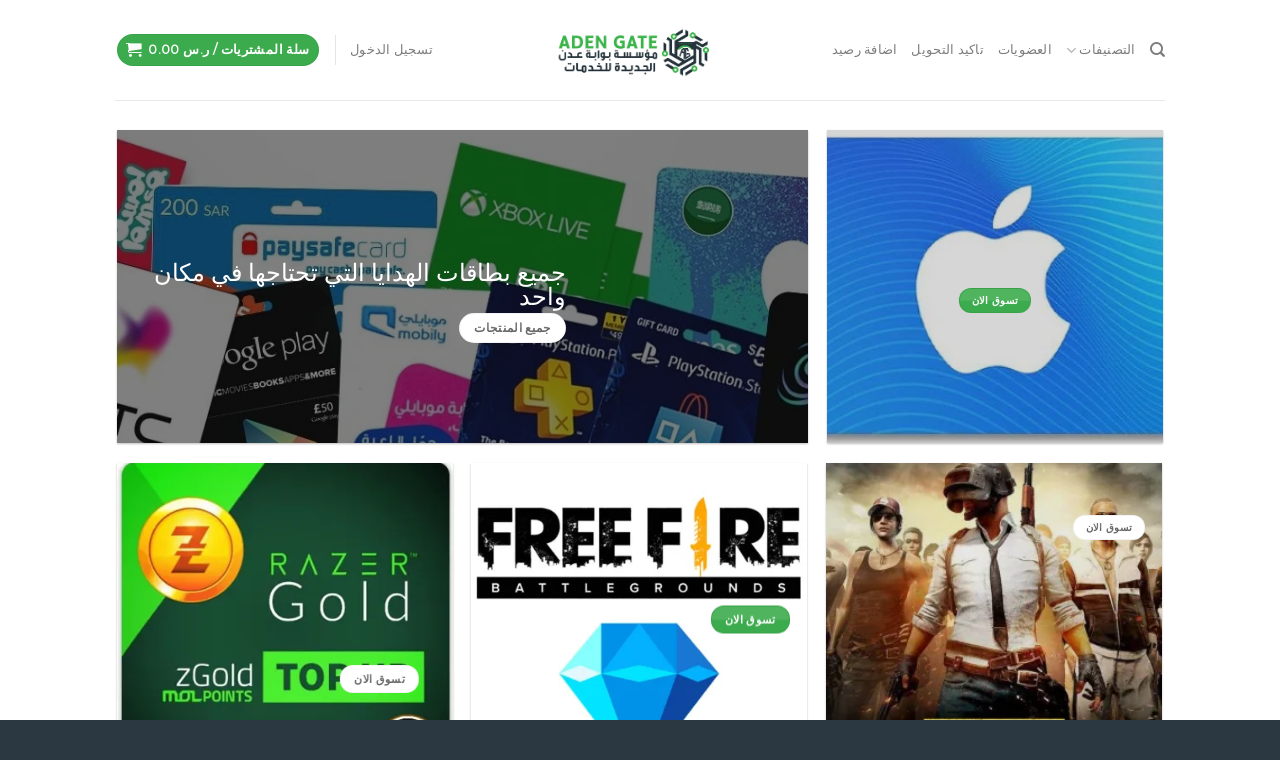

--- FILE ---
content_type: text/html; charset=UTF-8
request_url: https://aden-gate.com/
body_size: 45030
content:
<!DOCTYPE html>
<!--[if IE 9 ]> <html dir="rtl" lang="ar" class="ie9 loading-site no-js"> <![endif]-->
<!--[if IE 8 ]> <html dir="rtl" lang="ar" class="ie8 loading-site no-js"> <![endif]-->
<!--[if (gte IE 9)|!(IE)]><!--><html dir="rtl" lang="ar" class="loading-site no-js"> <!--<![endif]-->
<head>
	<meta charset="UTF-8" />
	<link rel="profile" href="http://gmpg.org/xfn/11" />
	<link rel="pingback" href="https://aden-gate.com/xmlrpc.php" />

					<script>document.documentElement.className = document.documentElement.className + ' yes-js js_active js'</script>
				<script>(function(html){html.className = html.className.replace(/\bno-js\b/,'js')})(document.documentElement);</script>
<title>بوابة عدن</title>
<meta name='robots' content='max-image-preview:large' />
<script>window._wca = window._wca || [];</script>
<meta name="viewport" content="width=device-width, initial-scale=1, maximum-scale=1" /><link rel='dns-prefetch' href='//stats.wp.com' />
<link rel='dns-prefetch' href='//fonts.googleapis.com' />
<link rel='dns-prefetch' href='//i0.wp.com' />
<link rel='dns-prefetch' href='//c0.wp.com' />
<link rel="alternate" type="application/rss+xml" title="بوابة عدن &laquo; الخلاصة" href="https://aden-gate.com/feed/" />
<link rel="alternate" type="application/rss+xml" title="بوابة عدن &laquo; خلاصة التعليقات" href="https://aden-gate.com/comments/feed/" />
<script type="text/javascript">
/* <![CDATA[ */
window._wpemojiSettings = {"baseUrl":"https:\/\/s.w.org\/images\/core\/emoji\/15.0.3\/72x72\/","ext":".png","svgUrl":"https:\/\/s.w.org\/images\/core\/emoji\/15.0.3\/svg\/","svgExt":".svg","source":{"concatemoji":"https:\/\/aden-gate.com\/wp-includes\/js\/wp-emoji-release.min.js?ver=6.5.7"}};
/*! This file is auto-generated */
!function(i,n){var o,s,e;function c(e){try{var t={supportTests:e,timestamp:(new Date).valueOf()};sessionStorage.setItem(o,JSON.stringify(t))}catch(e){}}function p(e,t,n){e.clearRect(0,0,e.canvas.width,e.canvas.height),e.fillText(t,0,0);var t=new Uint32Array(e.getImageData(0,0,e.canvas.width,e.canvas.height).data),r=(e.clearRect(0,0,e.canvas.width,e.canvas.height),e.fillText(n,0,0),new Uint32Array(e.getImageData(0,0,e.canvas.width,e.canvas.height).data));return t.every(function(e,t){return e===r[t]})}function u(e,t,n){switch(t){case"flag":return n(e,"\ud83c\udff3\ufe0f\u200d\u26a7\ufe0f","\ud83c\udff3\ufe0f\u200b\u26a7\ufe0f")?!1:!n(e,"\ud83c\uddfa\ud83c\uddf3","\ud83c\uddfa\u200b\ud83c\uddf3")&&!n(e,"\ud83c\udff4\udb40\udc67\udb40\udc62\udb40\udc65\udb40\udc6e\udb40\udc67\udb40\udc7f","\ud83c\udff4\u200b\udb40\udc67\u200b\udb40\udc62\u200b\udb40\udc65\u200b\udb40\udc6e\u200b\udb40\udc67\u200b\udb40\udc7f");case"emoji":return!n(e,"\ud83d\udc26\u200d\u2b1b","\ud83d\udc26\u200b\u2b1b")}return!1}function f(e,t,n){var r="undefined"!=typeof WorkerGlobalScope&&self instanceof WorkerGlobalScope?new OffscreenCanvas(300,150):i.createElement("canvas"),a=r.getContext("2d",{willReadFrequently:!0}),o=(a.textBaseline="top",a.font="600 32px Arial",{});return e.forEach(function(e){o[e]=t(a,e,n)}),o}function t(e){var t=i.createElement("script");t.src=e,t.defer=!0,i.head.appendChild(t)}"undefined"!=typeof Promise&&(o="wpEmojiSettingsSupports",s=["flag","emoji"],n.supports={everything:!0,everythingExceptFlag:!0},e=new Promise(function(e){i.addEventListener("DOMContentLoaded",e,{once:!0})}),new Promise(function(t){var n=function(){try{var e=JSON.parse(sessionStorage.getItem(o));if("object"==typeof e&&"number"==typeof e.timestamp&&(new Date).valueOf()<e.timestamp+604800&&"object"==typeof e.supportTests)return e.supportTests}catch(e){}return null}();if(!n){if("undefined"!=typeof Worker&&"undefined"!=typeof OffscreenCanvas&&"undefined"!=typeof URL&&URL.createObjectURL&&"undefined"!=typeof Blob)try{var e="postMessage("+f.toString()+"("+[JSON.stringify(s),u.toString(),p.toString()].join(",")+"));",r=new Blob([e],{type:"text/javascript"}),a=new Worker(URL.createObjectURL(r),{name:"wpTestEmojiSupports"});return void(a.onmessage=function(e){c(n=e.data),a.terminate(),t(n)})}catch(e){}c(n=f(s,u,p))}t(n)}).then(function(e){for(var t in e)n.supports[t]=e[t],n.supports.everything=n.supports.everything&&n.supports[t],"flag"!==t&&(n.supports.everythingExceptFlag=n.supports.everythingExceptFlag&&n.supports[t]);n.supports.everythingExceptFlag=n.supports.everythingExceptFlag&&!n.supports.flag,n.DOMReady=!1,n.readyCallback=function(){n.DOMReady=!0}}).then(function(){return e}).then(function(){var e;n.supports.everything||(n.readyCallback(),(e=n.source||{}).concatemoji?t(e.concatemoji):e.wpemoji&&e.twemoji&&(t(e.twemoji),t(e.wpemoji)))}))}((window,document),window._wpemojiSettings);
/* ]]> */
</script>

<style id='wp-emoji-styles-inline-css' type='text/css'>

	img.wp-smiley, img.emoji {
		display: inline !important;
		border: none !important;
		box-shadow: none !important;
		height: 1em !important;
		width: 1em !important;
		margin: 0 0.07em !important;
		vertical-align: -0.1em !important;
		background: none !important;
		padding: 0 !important;
	}
</style>
<link rel='stylesheet' id='wp-block-library-rtl-css' href='https://c0.wp.com/c/6.5.7/wp-includes/css/dist/block-library/style-rtl.min.css' type='text/css' media='all' />
<style id='wp-block-library-inline-css' type='text/css'>
.has-text-align-justify{text-align:justify;}
</style>
<link rel='stylesheet' id='mediaelement-css' href='https://c0.wp.com/c/6.5.7/wp-includes/js/mediaelement/mediaelementplayer-legacy.min.css' type='text/css' media='all' />
<link rel='stylesheet' id='wp-mediaelement-css' href='https://c0.wp.com/c/6.5.7/wp-includes/js/mediaelement/wp-mediaelement.min.css' type='text/css' media='all' />
<link rel='stylesheet' id='wc-blocks-vendors-style-css' href='https://c0.wp.com/p/woocommerce/8.1.3/packages/woocommerce-blocks/build/wc-blocks-vendors-style.css' type='text/css' media='all' />
<link rel='stylesheet' id='wc-all-blocks-style-rtl-css' href='https://c0.wp.com/p/woocommerce/8.1.3/packages/woocommerce-blocks/build/wc-all-blocks-style-rtl.css' type='text/css' media='all' />
<style id='joinchat-button-style-inline-css' type='text/css'>
.wp-block-joinchat-button{border:none!important;text-align:center}.wp-block-joinchat-button figure{display:table;margin:0 auto;padding:0}.wp-block-joinchat-button figcaption{font:normal normal 400 .6em/2em var(--wp--preset--font-family--system-font,sans-serif);margin:0;padding:0}.wp-block-joinchat-button .joinchat-button__qr{background-color:#fff;border:6px solid #25d366;border-radius:30px;box-sizing:content-box;display:block;height:200px;margin:auto;overflow:hidden;padding:10px;width:200px}.wp-block-joinchat-button .joinchat-button__qr canvas,.wp-block-joinchat-button .joinchat-button__qr img{display:block;margin:auto}.wp-block-joinchat-button .joinchat-button__link{align-items:center;background-color:#25d366;border:6px solid #25d366;border-radius:30px;display:inline-flex;flex-flow:row nowrap;justify-content:center;line-height:1.25em;margin:0 auto;text-decoration:none}.wp-block-joinchat-button .joinchat-button__link:before{background:transparent var(--joinchat-ico) no-repeat center;background-size:100%;content:"";display:block;height:1.5em;margin:-.75em .75em -.75em 0;width:1.5em}.wp-block-joinchat-button figure+.joinchat-button__link{margin-top:10px}@media (orientation:landscape)and (min-height:481px),(orientation:portrait)and (min-width:481px){.wp-block-joinchat-button.joinchat-button--qr-only figure+.joinchat-button__link{display:none}}@media (max-width:480px),(orientation:landscape)and (max-height:480px){.wp-block-joinchat-button figure{display:none}}

</style>
<style id='classic-theme-styles-inline-css' type='text/css'>
/*! This file is auto-generated */
.wp-block-button__link{color:#fff;background-color:#32373c;border-radius:9999px;box-shadow:none;text-decoration:none;padding:calc(.667em + 2px) calc(1.333em + 2px);font-size:1.125em}.wp-block-file__button{background:#32373c;color:#fff;text-decoration:none}
</style>
<style id='global-styles-inline-css' type='text/css'>
body{--wp--preset--color--black: #000000;--wp--preset--color--cyan-bluish-gray: #abb8c3;--wp--preset--color--white: #ffffff;--wp--preset--color--pale-pink: #f78da7;--wp--preset--color--vivid-red: #cf2e2e;--wp--preset--color--luminous-vivid-orange: #ff6900;--wp--preset--color--luminous-vivid-amber: #fcb900;--wp--preset--color--light-green-cyan: #7bdcb5;--wp--preset--color--vivid-green-cyan: #00d084;--wp--preset--color--pale-cyan-blue: #8ed1fc;--wp--preset--color--vivid-cyan-blue: #0693e3;--wp--preset--color--vivid-purple: #9b51e0;--wp--preset--gradient--vivid-cyan-blue-to-vivid-purple: linear-gradient(135deg,rgba(6,147,227,1) 0%,rgb(155,81,224) 100%);--wp--preset--gradient--light-green-cyan-to-vivid-green-cyan: linear-gradient(135deg,rgb(122,220,180) 0%,rgb(0,208,130) 100%);--wp--preset--gradient--luminous-vivid-amber-to-luminous-vivid-orange: linear-gradient(135deg,rgba(252,185,0,1) 0%,rgba(255,105,0,1) 100%);--wp--preset--gradient--luminous-vivid-orange-to-vivid-red: linear-gradient(135deg,rgba(255,105,0,1) 0%,rgb(207,46,46) 100%);--wp--preset--gradient--very-light-gray-to-cyan-bluish-gray: linear-gradient(135deg,rgb(238,238,238) 0%,rgb(169,184,195) 100%);--wp--preset--gradient--cool-to-warm-spectrum: linear-gradient(135deg,rgb(74,234,220) 0%,rgb(151,120,209) 20%,rgb(207,42,186) 40%,rgb(238,44,130) 60%,rgb(251,105,98) 80%,rgb(254,248,76) 100%);--wp--preset--gradient--blush-light-purple: linear-gradient(135deg,rgb(255,206,236) 0%,rgb(152,150,240) 100%);--wp--preset--gradient--blush-bordeaux: linear-gradient(135deg,rgb(254,205,165) 0%,rgb(254,45,45) 50%,rgb(107,0,62) 100%);--wp--preset--gradient--luminous-dusk: linear-gradient(135deg,rgb(255,203,112) 0%,rgb(199,81,192) 50%,rgb(65,88,208) 100%);--wp--preset--gradient--pale-ocean: linear-gradient(135deg,rgb(255,245,203) 0%,rgb(182,227,212) 50%,rgb(51,167,181) 100%);--wp--preset--gradient--electric-grass: linear-gradient(135deg,rgb(202,248,128) 0%,rgb(113,206,126) 100%);--wp--preset--gradient--midnight: linear-gradient(135deg,rgb(2,3,129) 0%,rgb(40,116,252) 100%);--wp--preset--font-size--small: 13px;--wp--preset--font-size--medium: 20px;--wp--preset--font-size--large: 36px;--wp--preset--font-size--x-large: 42px;--wp--preset--spacing--20: 0.44rem;--wp--preset--spacing--30: 0.67rem;--wp--preset--spacing--40: 1rem;--wp--preset--spacing--50: 1.5rem;--wp--preset--spacing--60: 2.25rem;--wp--preset--spacing--70: 3.38rem;--wp--preset--spacing--80: 5.06rem;--wp--preset--shadow--natural: 6px 6px 9px rgba(0, 0, 0, 0.2);--wp--preset--shadow--deep: 12px 12px 50px rgba(0, 0, 0, 0.4);--wp--preset--shadow--sharp: 6px 6px 0px rgba(0, 0, 0, 0.2);--wp--preset--shadow--outlined: 6px 6px 0px -3px rgba(255, 255, 255, 1), 6px 6px rgba(0, 0, 0, 1);--wp--preset--shadow--crisp: 6px 6px 0px rgba(0, 0, 0, 1);}:where(.is-layout-flex){gap: 0.5em;}:where(.is-layout-grid){gap: 0.5em;}body .is-layout-flex{display: flex;}body .is-layout-flex{flex-wrap: wrap;align-items: center;}body .is-layout-flex > *{margin: 0;}body .is-layout-grid{display: grid;}body .is-layout-grid > *{margin: 0;}:where(.wp-block-columns.is-layout-flex){gap: 2em;}:where(.wp-block-columns.is-layout-grid){gap: 2em;}:where(.wp-block-post-template.is-layout-flex){gap: 1.25em;}:where(.wp-block-post-template.is-layout-grid){gap: 1.25em;}.has-black-color{color: var(--wp--preset--color--black) !important;}.has-cyan-bluish-gray-color{color: var(--wp--preset--color--cyan-bluish-gray) !important;}.has-white-color{color: var(--wp--preset--color--white) !important;}.has-pale-pink-color{color: var(--wp--preset--color--pale-pink) !important;}.has-vivid-red-color{color: var(--wp--preset--color--vivid-red) !important;}.has-luminous-vivid-orange-color{color: var(--wp--preset--color--luminous-vivid-orange) !important;}.has-luminous-vivid-amber-color{color: var(--wp--preset--color--luminous-vivid-amber) !important;}.has-light-green-cyan-color{color: var(--wp--preset--color--light-green-cyan) !important;}.has-vivid-green-cyan-color{color: var(--wp--preset--color--vivid-green-cyan) !important;}.has-pale-cyan-blue-color{color: var(--wp--preset--color--pale-cyan-blue) !important;}.has-vivid-cyan-blue-color{color: var(--wp--preset--color--vivid-cyan-blue) !important;}.has-vivid-purple-color{color: var(--wp--preset--color--vivid-purple) !important;}.has-black-background-color{background-color: var(--wp--preset--color--black) !important;}.has-cyan-bluish-gray-background-color{background-color: var(--wp--preset--color--cyan-bluish-gray) !important;}.has-white-background-color{background-color: var(--wp--preset--color--white) !important;}.has-pale-pink-background-color{background-color: var(--wp--preset--color--pale-pink) !important;}.has-vivid-red-background-color{background-color: var(--wp--preset--color--vivid-red) !important;}.has-luminous-vivid-orange-background-color{background-color: var(--wp--preset--color--luminous-vivid-orange) !important;}.has-luminous-vivid-amber-background-color{background-color: var(--wp--preset--color--luminous-vivid-amber) !important;}.has-light-green-cyan-background-color{background-color: var(--wp--preset--color--light-green-cyan) !important;}.has-vivid-green-cyan-background-color{background-color: var(--wp--preset--color--vivid-green-cyan) !important;}.has-pale-cyan-blue-background-color{background-color: var(--wp--preset--color--pale-cyan-blue) !important;}.has-vivid-cyan-blue-background-color{background-color: var(--wp--preset--color--vivid-cyan-blue) !important;}.has-vivid-purple-background-color{background-color: var(--wp--preset--color--vivid-purple) !important;}.has-black-border-color{border-color: var(--wp--preset--color--black) !important;}.has-cyan-bluish-gray-border-color{border-color: var(--wp--preset--color--cyan-bluish-gray) !important;}.has-white-border-color{border-color: var(--wp--preset--color--white) !important;}.has-pale-pink-border-color{border-color: var(--wp--preset--color--pale-pink) !important;}.has-vivid-red-border-color{border-color: var(--wp--preset--color--vivid-red) !important;}.has-luminous-vivid-orange-border-color{border-color: var(--wp--preset--color--luminous-vivid-orange) !important;}.has-luminous-vivid-amber-border-color{border-color: var(--wp--preset--color--luminous-vivid-amber) !important;}.has-light-green-cyan-border-color{border-color: var(--wp--preset--color--light-green-cyan) !important;}.has-vivid-green-cyan-border-color{border-color: var(--wp--preset--color--vivid-green-cyan) !important;}.has-pale-cyan-blue-border-color{border-color: var(--wp--preset--color--pale-cyan-blue) !important;}.has-vivid-cyan-blue-border-color{border-color: var(--wp--preset--color--vivid-cyan-blue) !important;}.has-vivid-purple-border-color{border-color: var(--wp--preset--color--vivid-purple) !important;}.has-vivid-cyan-blue-to-vivid-purple-gradient-background{background: var(--wp--preset--gradient--vivid-cyan-blue-to-vivid-purple) !important;}.has-light-green-cyan-to-vivid-green-cyan-gradient-background{background: var(--wp--preset--gradient--light-green-cyan-to-vivid-green-cyan) !important;}.has-luminous-vivid-amber-to-luminous-vivid-orange-gradient-background{background: var(--wp--preset--gradient--luminous-vivid-amber-to-luminous-vivid-orange) !important;}.has-luminous-vivid-orange-to-vivid-red-gradient-background{background: var(--wp--preset--gradient--luminous-vivid-orange-to-vivid-red) !important;}.has-very-light-gray-to-cyan-bluish-gray-gradient-background{background: var(--wp--preset--gradient--very-light-gray-to-cyan-bluish-gray) !important;}.has-cool-to-warm-spectrum-gradient-background{background: var(--wp--preset--gradient--cool-to-warm-spectrum) !important;}.has-blush-light-purple-gradient-background{background: var(--wp--preset--gradient--blush-light-purple) !important;}.has-blush-bordeaux-gradient-background{background: var(--wp--preset--gradient--blush-bordeaux) !important;}.has-luminous-dusk-gradient-background{background: var(--wp--preset--gradient--luminous-dusk) !important;}.has-pale-ocean-gradient-background{background: var(--wp--preset--gradient--pale-ocean) !important;}.has-electric-grass-gradient-background{background: var(--wp--preset--gradient--electric-grass) !important;}.has-midnight-gradient-background{background: var(--wp--preset--gradient--midnight) !important;}.has-small-font-size{font-size: var(--wp--preset--font-size--small) !important;}.has-medium-font-size{font-size: var(--wp--preset--font-size--medium) !important;}.has-large-font-size{font-size: var(--wp--preset--font-size--large) !important;}.has-x-large-font-size{font-size: var(--wp--preset--font-size--x-large) !important;}
.wp-block-navigation a:where(:not(.wp-element-button)){color: inherit;}
:where(.wp-block-post-template.is-layout-flex){gap: 1.25em;}:where(.wp-block-post-template.is-layout-grid){gap: 1.25em;}
:where(.wp-block-columns.is-layout-flex){gap: 2em;}:where(.wp-block-columns.is-layout-grid){gap: 2em;}
.wp-block-pullquote{font-size: 1.5em;line-height: 1.6;}
</style>
<link rel='stylesheet' id='contact-form-7-css' href='https://aden-gate.com/wp-content/plugins/contact-form-7/includes/css/styles.css?ver=5.9.6' type='text/css' media='all' />
<link rel='stylesheet' id='contact-form-7-rtl-css' href='https://aden-gate.com/wp-content/plugins/contact-form-7/includes/css/styles-rtl.css?ver=5.9.6' type='text/css' media='all' />
<style id='woocommerce-inline-inline-css' type='text/css'>
.woocommerce form .form-row .required { visibility: visible; }
</style>
<link rel='stylesheet' id='wc-memberships-frontend-css' href='https://aden-gate.com/wp-content/plugins/woocommerce-memberships/assets/css/frontend/wc-memberships-frontend.min.css?ver=1.17.4' type='text/css' media='all' />
<link rel='stylesheet' id='flatsome-icons-css' href='https://aden-gate.com/wp-content/themes/flatsome/assets/css/fl-icons.css?ver=3.12' type='text/css' media='all' />
<link rel='stylesheet' id='flatsome-woocommerce-wishlist-css' href='https://aden-gate.com/wp-content/themes/flatsome/inc/integrations/wc-yith-wishlist/wishlist.css?ver=3.10.2' type='text/css' media='all' />
<link rel='stylesheet' id='woo-wallet-style-rtl-css' href='https://aden-gate.com/wp-content/plugins/woo-wallet/assets/css/frontend-rtl.css?ver=1.4.9' type='text/css' media='all' />
<link rel='stylesheet' id='elementor-icons-css' href='https://aden-gate.com/wp-content/plugins/elementor/assets/lib/eicons/css/elementor-icons.min.css?ver=5.35.0' type='text/css' media='all' />
<link rel='stylesheet' id='elementor-frontend-css' href='https://aden-gate.com/wp-content/plugins/elementor/assets/css/frontend-rtl.min.css?ver=3.27.1' type='text/css' media='all' />
<link rel='stylesheet' id='elementor-post-104-css' href='https://aden-gate.com/wp-content/uploads/elementor/css/post-104.css?ver=1717272989' type='text/css' media='all' />
<link rel='stylesheet' id='flatsome-main-rtl-css' href='https://aden-gate.com/wp-content/themes/flatsome/assets/css/flatsome-rtl.css?ver=3.13.3' type='text/css' media='all' />
<link rel='stylesheet' id='flatsome-shop-rtl-css' href='https://aden-gate.com/wp-content/themes/flatsome/assets/css/flatsome-shop-rtl.css?ver=3.13.3' type='text/css' media='all' />
<link rel='stylesheet' id='flatsome-style-css' href='https://aden-gate.com/wp-content/themes/flatsome-child/style.css?ver=3.0' type='text/css' media='all' />
<link rel='stylesheet' id='flatsome-googlefonts-css' href='//fonts.googleapis.com/css?family=Montserrat%3Aregular%2Cdefault%2Cdefault%2C400%7CDancing+Script%3Aregular%2C400&#038;display=swap&#038;ver=3.9' type='text/css' media='all' />
<link rel='stylesheet' id='google-fonts-1-css' href='https://fonts.googleapis.com/css?family=Roboto%3A100%2C100italic%2C200%2C200italic%2C300%2C300italic%2C400%2C400italic%2C500%2C500italic%2C600%2C600italic%2C700%2C700italic%2C800%2C800italic%2C900%2C900italic%7CRoboto+Slab%3A100%2C100italic%2C200%2C200italic%2C300%2C300italic%2C400%2C400italic%2C500%2C500italic%2C600%2C600italic%2C700%2C700italic%2C800%2C800italic%2C900%2C900italic&#038;display=auto&#038;ver=6.5.7' type='text/css' media='all' />
<link rel='stylesheet' id='jetpack_css-rtl-css' href='https://c0.wp.com/p/jetpack/12.6.3/css/jetpack-rtl.css' type='text/css' media='all' />
<link rel="preconnect" href="https://fonts.gstatic.com/" crossorigin><script type="text/javascript">
            window._nslDOMReady = function (callback) {
                if ( document.readyState === "complete" || document.readyState === "interactive" ) {
                    callback();
                } else {
                    document.addEventListener( "DOMContentLoaded", callback );
                }
            };
            </script><script type="text/javascript" src="https://c0.wp.com/c/6.5.7/wp-includes/js/jquery/jquery.min.js" id="jquery-core-js"></script>
<script type="text/javascript" src="https://c0.wp.com/c/6.5.7/wp-includes/js/jquery/jquery-migrate.min.js" id="jquery-migrate-js"></script>
<script type="text/javascript" id="kk-script-js-extra">
/* <![CDATA[ */
var fetchCartItems = {"ajax_url":"https:\/\/aden-gate.com\/wp-admin\/admin-ajax.php","action":"kk_wc_fetchcartitems","nonce":"11c55e972a","currency":"SAR"};
/* ]]> */
</script>
<script type="text/javascript" src="https://aden-gate.com/wp-content/plugins/kliken-marketing-for-google/assets/kk-script.js?ver=6.5.7" id="kk-script-js"></script>
<script defer type="text/javascript" src="https://stats.wp.com/s-202604.js" id="woocommerce-analytics-js"></script>
<link rel="https://api.w.org/" href="https://aden-gate.com/wp-json/" /><link rel="alternate" type="application/json" href="https://aden-gate.com/wp-json/wp/v2/pages/100" /><link rel="EditURI" type="application/rsd+xml" title="RSD" href="https://aden-gate.com/xmlrpc.php?rsd" />
<meta name="generator" content="WordPress 6.5.7" />
<meta name="generator" content="WooCommerce 8.1.3" />
<link rel="canonical" href="https://aden-gate.com/" />
<link rel='shortlink' href='https://aden-gate.com/' />
<link rel="alternate" type="application/json+oembed" href="https://aden-gate.com/wp-json/oembed/1.0/embed?url=https%3A%2F%2Faden-gate.com%2F" />
<link rel="alternate" type="text/xml+oembed" href="https://aden-gate.com/wp-json/oembed/1.0/embed?url=https%3A%2F%2Faden-gate.com%2F&#038;format=xml" />
	<style>img#wpstats{display:none}</style>
		<style>.bg{opacity: 0; transition: opacity 1s; -webkit-transition: opacity 1s;} .bg-loaded{opacity: 1;}</style><!--[if IE]><link rel="stylesheet" type="text/css" href="https://aden-gate.com/wp-content/themes/flatsome/assets/css/ie-fallback.css"><script src="//cdnjs.cloudflare.com/ajax/libs/html5shiv/3.6.1/html5shiv.js"></script><script>var head = document.getElementsByTagName('head')[0],style = document.createElement('style');style.type = 'text/css';style.styleSheet.cssText = ':before,:after{content:none !important';head.appendChild(style);setTimeout(function(){head.removeChild(style);}, 0);</script><script src="https://aden-gate.com/wp-content/themes/flatsome/assets/libs/ie-flexibility.js"></script><![endif]-->	<noscript><style>.woocommerce-product-gallery{ opacity: 1 !important; }</style></noscript>
	<meta name="generator" content="Elementor 3.27.1; features: additional_custom_breakpoints; settings: css_print_method-external, google_font-enabled, font_display-auto">
			<style>
				.e-con.e-parent:nth-of-type(n+4):not(.e-lazyloaded):not(.e-no-lazyload),
				.e-con.e-parent:nth-of-type(n+4):not(.e-lazyloaded):not(.e-no-lazyload) * {
					background-image: none !important;
				}
				@media screen and (max-height: 1024px) {
					.e-con.e-parent:nth-of-type(n+3):not(.e-lazyloaded):not(.e-no-lazyload),
					.e-con.e-parent:nth-of-type(n+3):not(.e-lazyloaded):not(.e-no-lazyload) * {
						background-image: none !important;
					}
				}
				@media screen and (max-height: 640px) {
					.e-con.e-parent:nth-of-type(n+2):not(.e-lazyloaded):not(.e-no-lazyload),
					.e-con.e-parent:nth-of-type(n+2):not(.e-lazyloaded):not(.e-no-lazyload) * {
						background-image: none !important;
					}
				}
			</style>
			<link rel="icon" href="https://i0.wp.com/aden-gate.com/wp-content/uploads/2021/05/cropped-logo2.png?fit=32%2C32&#038;ssl=1" sizes="32x32" />
<link rel="icon" href="https://i0.wp.com/aden-gate.com/wp-content/uploads/2021/05/cropped-logo2.png?fit=192%2C192&#038;ssl=1" sizes="192x192" />
<link rel="apple-touch-icon" href="https://i0.wp.com/aden-gate.com/wp-content/uploads/2021/05/cropped-logo2.png?fit=180%2C180&#038;ssl=1" />
<meta name="msapplication-TileImage" content="https://i0.wp.com/aden-gate.com/wp-content/uploads/2021/05/cropped-logo2.png?fit=270%2C270&#038;ssl=1" />
<style id="custom-css" type="text/css">:root {--primary-color: #3cab4d;}.header-main{height: 100px}#logo img{max-height: 100px}#logo{width:168px;}.header-bottom{min-height: 10px}.header-top{min-height: 30px}.transparent .header-main{height: 265px}.transparent #logo img{max-height: 265px}.has-transparent + .page-title:first-of-type,.has-transparent + #main > .page-title,.has-transparent + #main > div > .page-title,.has-transparent + #main .page-header-wrapper:first-of-type .page-title{padding-top: 265px;}.header.show-on-scroll,.stuck .header-main{height:70px!important}.stuck #logo img{max-height: 70px!important}.search-form{ width: 100%;}.header-bg-color, .header-wrapper {background-color: rgba(255,255,255,0.9)}.header-bottom {background-color: #f1f1f1}.stuck .header-main .nav > li > a{line-height: 50px }.header-bottom-nav > li > a{line-height: 28px }@media (max-width: 549px) {.header-main{height: 70px}#logo img{max-height: 70px}}.nav-dropdown-has-arrow.nav-dropdown-has-border li.has-dropdown:before{border-bottom-color: #FFFFFF;}.nav .nav-dropdown{border-color: #FFFFFF }/* Color */.accordion-title.active, .has-icon-bg .icon .icon-inner,.logo a, .primary.is-underline, .primary.is-link, .badge-outline .badge-inner, .nav-outline > li.active> a,.nav-outline >li.active > a, .cart-icon strong,[data-color='primary'], .is-outline.primary{color: #3cab4d;}/* Color !important */[data-text-color="primary"]{color: #3cab4d!important;}/* Background Color */[data-text-bg="primary"]{background-color: #3cab4d;}/* Background */.scroll-to-bullets a,.featured-title, .label-new.menu-item > a:after, .nav-pagination > li > .current,.nav-pagination > li > span:hover,.nav-pagination > li > a:hover,.has-hover:hover .badge-outline .badge-inner,button[type="submit"], .button.wc-forward:not(.checkout):not(.checkout-button), .button.submit-button, .button.primary:not(.is-outline),.featured-table .title,.is-outline:hover, .has-icon:hover .icon-label,.nav-dropdown-bold .nav-column li > a:hover, .nav-dropdown.nav-dropdown-bold > li > a:hover, .nav-dropdown-bold.dark .nav-column li > a:hover, .nav-dropdown.nav-dropdown-bold.dark > li > a:hover, .is-outline:hover, .tagcloud a:hover,.grid-tools a, input[type='submit']:not(.is-form), .box-badge:hover .box-text, input.button.alt,.nav-box > li > a:hover,.nav-box > li.active > a,.nav-pills > li.active > a ,.current-dropdown .cart-icon strong, .cart-icon:hover strong, .nav-line-bottom > li > a:before, .nav-line-grow > li > a:before, .nav-line > li > a:before,.banner, .header-top, .slider-nav-circle .flickity-prev-next-button:hover svg, .slider-nav-circle .flickity-prev-next-button:hover .arrow, .primary.is-outline:hover, .button.primary:not(.is-outline), input[type='submit'].primary, input[type='submit'].primary, input[type='reset'].button, input[type='button'].primary, .badge-inner{background-color: #3cab4d;}/* Border */.nav-vertical.nav-tabs > li.active > a,.scroll-to-bullets a.active,.nav-pagination > li > .current,.nav-pagination > li > span:hover,.nav-pagination > li > a:hover,.has-hover:hover .badge-outline .badge-inner,.accordion-title.active,.featured-table,.is-outline:hover, .tagcloud a:hover,blockquote, .has-border, .cart-icon strong:after,.cart-icon strong,.blockUI:before, .processing:before,.loading-spin, .slider-nav-circle .flickity-prev-next-button:hover svg, .slider-nav-circle .flickity-prev-next-button:hover .arrow, .primary.is-outline:hover{border-color: #3cab4d}.nav-tabs > li.active > a{border-top-color: #3cab4d}.widget_shopping_cart_content .blockUI.blockOverlay:before { border-left-color: #3cab4d }.woocommerce-checkout-review-order .blockUI.blockOverlay:before { border-left-color: #3cab4d }/* Fill */.slider .flickity-prev-next-button:hover svg,.slider .flickity-prev-next-button:hover .arrow{fill: #3cab4d;}/* Background Color */[data-icon-label]:after, .secondary.is-underline:hover,.secondary.is-outline:hover,.icon-label,.button.secondary:not(.is-outline),.button.alt:not(.is-outline), .badge-inner.on-sale, .button.checkout, .single_add_to_cart_button, .current .breadcrumb-step{ background-color:#DD9933; }[data-text-bg="secondary"]{background-color: #DD9933;}/* Color */.secondary.is-underline,.secondary.is-link, .secondary.is-outline,.stars a.active, .star-rating:before, .woocommerce-page .star-rating:before,.star-rating span:before, .color-secondary{color: #DD9933}/* Color !important */[data-text-color="secondary"]{color: #DD9933!important;}/* Border */.secondary.is-outline:hover{border-color:#DD9933}body{font-family:"Montserrat", sans-serif}body{color: #0d160e}.nav > li > a {font-family:"Montserrat", sans-serif;}.mobile-sidebar-levels-2 .nav > li > ul > li > a {font-family:"Montserrat", sans-serif;}.nav > li > a {font-weight: 400;}.mobile-sidebar-levels-2 .nav > li > ul > li > a {font-weight: 400;}h1,h2,h3,h4,h5,h6,.heading-font, .off-canvas-center .nav-sidebar.nav-vertical > li > a{font-family: "Montserrat", sans-serif;}h1,h2,h3,h4,h5,h6,.heading-font{color: #3cab4d;}.alt-font{font-family: "Dancing Script", sans-serif;}.alt-font{font-weight: 400!important;}a{color: #151618;}.shop-page-title.featured-title .title-overlay{background-color: rgba(129,215,66,0.3);}@media screen and (min-width: 550px){.products .box-vertical .box-image{min-width: 300px!important;width: 300px!important;}}.absolute-footer, html{background-color: #2b3841}.label-new.menu-item > a:after{content:"New";}.label-hot.menu-item > a:after{content:"Hot";}.label-sale.menu-item > a:after{content:"Sale";}.label-popular.menu-item > a:after{content:"Popular";}</style></head>

<body class="rtl home page-template page-template-page-blank page-template-page-blank-php page page-id-100 theme-flatsome woocommerce-no-js lightbox nav-dropdown-has-arrow nav-dropdown-has-shadow nav-dropdown-has-border elementor-default elementor-kit-104 elementor-page elementor-page-100">


<a class="skip-link screen-reader-text" href="#main">Skip to content</a>

<div id="wrapper">

	
	<header id="header" class="header has-sticky sticky-jump">
		<div class="header-wrapper">
			<div id="masthead" class="header-main show-logo-center">
      <div class="header-inner flex-row container logo-center medium-logo-center" role="navigation">

          <!-- Logo -->
          <div id="logo" class="flex-col logo">
            <!-- Header logo -->
<a href="https://aden-gate.com/" title="بوابة عدن" rel="home">
    <img width="168" height="100" src="https://aden-gate.com/wp-content/uploads/2023/01/شعار-موقع-1.jpg" class="header_logo header-logo" alt="بوابة عدن"/><img  width="168" height="100" src="https://aden-gate.com/wp-content/uploads/2023/01/شعار-موقع-1.jpg" class="header-logo-dark" alt="بوابة عدن"/></a>
          </div>

          <!-- Mobile Left Elements -->
          <div class="flex-col show-for-medium flex-left">
            <ul class="mobile-nav nav nav-left ">
              <li class="nav-icon has-icon">
  <div class="header-button">		<a href="#" data-open="#main-menu" data-pos="left" data-bg="main-menu-overlay" data-color="" class="icon primary button circle is-small" aria-label="Menu" aria-controls="main-menu" aria-expanded="false">
		
		  <i class="icon-menu" ></i>
		  		</a>
	 </div> </li>            </ul>
          </div>

          <!-- Left Elements -->
          <div class="flex-col hide-for-medium flex-left
            ">
            <ul class="header-nav header-nav-main nav nav-left  nav-uppercase" >
              <li class="header-search header-search-dropdown has-icon has-dropdown menu-item-has-children">
		<a href="#" aria-label="البحث" class="is-small"><i class="icon-search" ></i></a>
		<ul class="nav-dropdown nav-dropdown-default dropdown-uppercase">
	 	<li class="header-search-form search-form html relative has-icon">
	<div class="header-search-form-wrapper">
		<div class="searchform-wrapper ux-search-box relative form-flat is-normal"><form role="search" method="get" class="searchform" action="https://aden-gate.com/">
	<div class="flex-row relative">
						<div class="flex-col flex-grow">
			<label class="screen-reader-text" for="woocommerce-product-search-field-0">البحث عن:</label>
			<input type="search" id="woocommerce-product-search-field-0" class="search-field mb-0" placeholder="البحث&hellip;" value="" name="s" />
			<input type="hidden" name="post_type" value="product" />
					</div>
		<div class="flex-col">
			<button type="submit" value="بحث" class="ux-search-submit submit-button secondary button icon mb-0" aria-label="Submit">
				<i class="icon-search" ></i>			</button>
		</div>
	</div>
	<div class="live-search-results text-left z-top"></div>
</form>
</div>	</div>
</li>	</ul>
</li>
<li id="menu-item-113" class="menu-item menu-item-type-custom menu-item-object-custom menu-item-has-children menu-item-113 menu-item-design-default has-dropdown"><a class="nav-top-link">التصنيفات<i class="icon-angle-down" ></i></a>
<ul class="sub-menu nav-dropdown nav-dropdown-default dropdown-uppercase">
	<li id="menu-item-107" class="menu-item menu-item-type-taxonomy menu-item-object-product_cat menu-item-107"><a href="https://aden-gate.com/product-category/psn-usa/">بلاستيشن</a></li>
	<li id="menu-item-108" class="menu-item menu-item-type-taxonomy menu-item-object-product_cat menu-item-108"><a href="https://aden-gate.com/product-category/itunes-usa/">ايتونز</a></li>
	<li id="menu-item-109" class="menu-item menu-item-type-taxonomy menu-item-object-product_cat menu-item-109"><a href="https://aden-gate.com/product-category/pubg/">ببجي</a></li>
	<li id="menu-item-110" class="menu-item menu-item-type-taxonomy menu-item-object-product_cat menu-item-110"><a href="https://aden-gate.com/product-category/razer/">ريزر</a></li>
	<li id="menu-item-111" class="menu-item menu-item-type-taxonomy menu-item-object-product_cat menu-item-111"><a href="https://aden-gate.com/product-category/google-play-usa/">قوقل بلاي</a></li>
	<li id="menu-item-380" class="menu-item menu-item-type-taxonomy menu-item-object-product_cat menu-item-380"><a href="https://aden-gate.com/product-category/%d9%81%d8%b1%d9%8a-%d9%81%d8%a7%d9%8a%d8%b1/">فري فاير</a></li>
</ul>
</li>
<li id="menu-item-247" class="menu-item menu-item-type-custom menu-item-object-custom menu-item-247 menu-item-design-default"><a href="https://aden-gate.com/my-account/members-area/" class="nav-top-link">العضويات</a></li>
<li id="menu-item-387" class="menu-item menu-item-type-custom menu-item-object-custom menu-item-387 menu-item-design-default"><a href="https://aden-gate.com/%d9%86%d9%85%d9%88%d8%b0%d8%ac-%d8%aa%d8%a7%d9%83%d9%8a%d8%af-%d8%a7%d9%84%d8%aa%d8%ad%d9%88%d9%8a%d9%84-%d8%a7%d9%84%d8%a8%d9%86%d9%83%d9%8a/" class="nav-top-link">تاكيد التحويل</a></li>
<li id="menu-item-425" class="menu-item menu-item-type-custom menu-item-object-custom menu-item-425 menu-item-design-default"><a href="https://aden-gate.com/my-account/woo-wallet/add/" class="nav-top-link">اضافة رصيد</a></li>
            </ul>
          </div>

          <!-- Right Elements -->
          <div class="flex-col hide-for-medium flex-right">
            <ul class="header-nav header-nav-main nav nav-right  nav-uppercase">
              <li class="account-item has-icon
    "
>

<a href="https://aden-gate.com/my-account/"
    class="nav-top-link nav-top-not-logged-in "
    data-open="#login-form-popup"  >
    <span>
    تسجيل الدخول      </span>
  
</a>



</li>
<li class="header-divider"></li><li class="cart-item has-icon has-dropdown">
<div class="header-button">
<a href="https://aden-gate.com/cart/" title="سلة المشتريات" class="header-cart-link icon primary button circle is-small">


<span class="header-cart-title">
   سلة المشتريات   /      <span class="cart-price"><span class="woocommerce-Price-amount amount"><bdi><span class="woocommerce-Price-currencySymbol">&#x631;.&#x633;</span>&nbsp;0.00</bdi></span></span>
  </span>

    <i class="icon-shopping-cart"
    data-icon-label="0">
  </i>
  </a>
</div>
 <ul class="nav-dropdown nav-dropdown-default dropdown-uppercase">
    <li class="html widget_shopping_cart">
      <div class="widget_shopping_cart_content">
        

	<p class="woocommerce-mini-cart__empty-message">لا توجد منتجات في سلة المشتريات.</p>


      </div>
    </li>
     </ul>

</li>
            </ul>
          </div>

          <!-- Mobile Right Elements -->
          <div class="flex-col show-for-medium flex-right">
            <ul class="mobile-nav nav nav-right ">
              <li class="cart-item has-icon">

<div class="header-button">      <a href="https://aden-gate.com/cart/" class="header-cart-link off-canvas-toggle nav-top-link icon primary button circle is-small" data-open="#cart-popup" data-class="off-canvas-cart" title="سلة المشتريات" data-pos="right">
  
    <i class="icon-shopping-cart"
    data-icon-label="0">
  </i>
  </a>
</div>

  <!-- Cart Sidebar Popup -->
  <div id="cart-popup" class="mfp-hide widget_shopping_cart">
  <div class="cart-popup-inner inner-padding">
      <div class="cart-popup-title text-center">
          <h4 class="uppercase">سلة المشتريات</h4>
          <div class="is-divider"></div>
      </div>
      <div class="widget_shopping_cart_content">
          

	<p class="woocommerce-mini-cart__empty-message">لا توجد منتجات في سلة المشتريات.</p>


      </div>
             <div class="cart-sidebar-content relative"></div>  </div>
  </div>

</li>
            </ul>
          </div>

      </div>
     
            <div class="container"><div class="top-divider full-width"></div></div>
      </div>
<div class="header-bg-container fill"><div class="header-bg-image fill"></div><div class="header-bg-color fill"></div></div>		</div>
	</header>

	
	<main id="main" class="">


<div id="content" role="main" class="content-area">

		
			
	<section class="section" id="section_1464285989">
		<div class="bg section-bg fill bg-fill  bg-loaded" >

			
			<div class="section-bg-overlay absolute fill"></div>
			

		</div>

		<div class="section-content relative">
			

  <div class="banner-grid-wrapper">
  <div id="banner-grid-252277764" class="banner-grid row row-grid row-small row-box-shadow-1" data-packery-options="">
                      

<div class="col grid-col small-13 large-8 grid-col-1-2" ><div class="col-inner">


  <div class="banner has-hover bg-zoom" id="banner-919208026">
          <div class="banner-inner fill">
        <div class="banner-bg fill" >
            <div class="bg fill bg-fill "></div>
                        <div class="overlay"></div>            
                    </div>
        <div class="banner-layers container">
            <div class="fill banner-link"></div>            

   <div id="text-box-1359181773" class="text-box banner-layer x0 md-x0 lg-x0 y70 md-y70 lg-y70 res-text">
                     <div data-animate="fadeInLeft">           <div class="text-box-content text dark">
              
              <div class="text-inner text-left">
                  

<h6 class="uppercase">&nbsp;</h6>
<h3 class="entry-title mb-0">جميع بطاقات الهدايا التي تحتاجها في مكان واحد</h3>
<a href="https://aden-gate.com/shop/" target="_self" class="button white is-gloss"  style="border-radius:99px;">
    <span>جميع المنتجات</span>
  </a>



              </div>
           </div>
       </div>                     
<style>
#text-box-1359181773 {
  width: 90%;
}
#text-box-1359181773 .text-box-content {
  font-size: 102%;
}
@media (min-width:550px) {
  #text-box-1359181773 {
    width: 65%;
  }
}
</style>
    </div>
 

        </div>
      </div>

            
<style>
#banner-919208026 {
  padding-top: 500px;
  background-color: #7a9c59;
}
#banner-919208026 .bg.bg-loaded {
  background-image: url(https://aden-gate.com/wp-content/uploads/2021/05/2018-01-08-04_04_03-DLTnilPWkAA8_g4.jpg-1100×402.jpg);
}
#banner-919208026 .overlay {
  background-color: rgba(0,0,0,.5);
}
#banner-919208026 .bg {
  background-position: 32% 58%;
}
</style>
  </div>



</div></div>
<div class="col grid-col small-13 large-4 grid-col-1-2" ><div class="col-inner">


  <div class="banner has-hover bg-zoom" id="banner-1736037766">
          <div class="banner-inner fill">
        <div class="banner-bg fill" >
            <div class="bg fill bg-fill "></div>
                        <div class="overlay"></div>            
                    </div>
        <div class="banner-layers container">
            <div class="fill banner-link"></div>            

   <div id="text-box-1954175032" class="text-box banner-layer x50 md-x50 lg-x50 y60 md-y60 lg-y60 res-text">
                                <div class="text-box-content text dark">
              
              <div class="text-inner text-center">
                  

<a href="https://aden-gate.com/product-category/itunes-usa/" target="_self" class="button primary is-gloss is-large"  style="border-radius:99px;">
    <span>تسوق الان</span>
  </a>



              </div>
           </div>
                            
<style>
#text-box-1954175032 {
  width: 74%;
}
#text-box-1954175032 .text-box-content {
  font-size: 100%;
}
</style>
    </div>
 

        </div>
      </div>

            
<style>
#banner-1736037766 {
  padding-top: 500px;
}
#banner-1736037766 .bg.bg-loaded {
  background-image: url(https://i0.wp.com/aden-gate.com/wp-content/uploads/2021/05/itunes.jpg?fit=300%2C300&ssl=1);
}
#banner-1736037766 .overlay {
  background-color: rgba(0, 0, 0, 0.16);
}
#banner-1736037766 .bg {
  background-position: 47% 55%;
}
</style>
  </div>



</div></div>
<div class="col grid-col small-15 large-4 grid-col-1-2" ><div class="col-inner">


  <div class="banner has-hover bg-zoom" id="banner-1791846609">
          <div class="banner-inner fill">
        <div class="banner-bg fill" >
            <div class="bg fill bg-fill "></div>
                                    
                    </div>
        <div class="banner-layers container">
            <div class="fill banner-link"></div>            

   <div id="text-box-1928591648" class="text-box banner-layer x50 md-x50 lg-x50 y75 md-y75 lg-y75 res-text">
                     <div data-animate="fadeInLeft">           <div class="text-box-content text ">
              
              <div class="text-inner text-left">
                  

<a href="https://aden-gate.com/product-category/razer/" target="_self" class="button white is-gloss is-larger"  style="border-radius:99px;">
    <span>تسوق الان</span>
  </a>



              </div>
           </div>
       </div>                     
<style>
#text-box-1928591648 {
  width: 60%;
}
#text-box-1928591648 .text-box-content {
  font-size: 100%;
}
@media (min-width:550px) {
  #text-box-1928591648 {
    width: 80%;
  }
}
</style>
    </div>
 

        </div>
      </div>

            
<style>
#banner-1791846609 {
  padding-top: 500px;
}
#banner-1791846609 .bg.bg-loaded {
  background-image: url(https://i0.wp.com/aden-gate.com/wp-content/uploads/2021/05/WhatsApp-Image-2020-10-01-at-12.36.19-PM.jpeg?fit=400%2C400&ssl=1);
}
#banner-1791846609 .bg {
  background-position: 66% 22%;
}
</style>
  </div>



</div></div>
<div class="col grid-col small-13 large-4 grid-col-1-2" ><div class="col-inner">


  <div class="banner has-hover bg-zoom" id="banner-664203673">
          <div class="banner-inner fill">
        <div class="banner-bg fill" >
            <div class="bg fill bg-fill "></div>
                                    
                    </div>
        <div class="banner-layers container">
            <div class="fill banner-link"></div>            

   <div id="text-box-2022815997" class="text-box banner-layer x95 md-x95 lg-x95 y50 md-y50 lg-y50 res-text">
                                <div class="text-box-content text dark">
              
              <div class="text-inner text-left">
                  

<a href="https://aden-gate.com/product-category/%d9%81%d8%b1%d9%8a-%d9%81%d8%a7%d9%8a%d8%b1/" target="_self" class="button primary is-gloss is-larger"  style="border-radius:99px;">
    <span>تسوق الان</span>
  </a>



              </div>
           </div>
                            
<style>
#text-box-2022815997 {
  width: 80%;
}
#text-box-2022815997 .text-box-content {
  font-size: 100%;
}
</style>
    </div>
 

        </div>
      </div>

            
<style>
#banner-664203673 {
  padding-top: 500px;
}
#banner-664203673 .bg.bg-loaded {
  background-image: url(https://i0.wp.com/aden-gate.com/wp-content/uploads/2021/09/freefire-1-1.jpg?fit=400%2C400&ssl=1);
}
#banner-664203673 .bg {
  background-position: 0% NaN%;
}
</style>
  </div>



</div></div>
<div class="col grid-col small-15 large-4 grid-col-1-2" ><div class="col-inner">


  <div class="banner has-hover bg-zoom" id="banner-1828246946">
          <div class="banner-inner fill">
        <div class="banner-bg fill" >
            <div class="bg fill bg-fill "></div>
                        <div class="overlay"></div>            
                    </div>
        <div class="banner-layers container">
            <div class="fill banner-link"></div>            

   <div id="text-box-1243902824" class="text-box banner-layer x95 md-x95 lg-x95 y15 md-y15 lg-y15 res-text">
                                <div class="text-box-content text dark">
              
              <div class="text-inner text-left">
                  

<a href="https://aden-gate.com/product-category/pubg/" target="_self" class="button white is-gloss is-large"  style="border-radius:99px;">
    <span>تسوق الان</span>
  </a>



              </div>
           </div>
                            
<style>
#text-box-1243902824 {
  width: 79%;
}
#text-box-1243902824 .text-box-content {
  font-size: 100%;
}
</style>
    </div>
 

        </div>
      </div>

            
<style>
#banner-1828246946 {
  padding-top: 549px;
}
#banner-1828246946 .bg.bg-loaded {
  background-image: url(https://i0.wp.com/aden-gate.com/wp-content/uploads/2021/09/Cw_urQ21N7Lgd_1_g58fB73ic_XuEWcA0pFiazjd7Io_350x200_2x-0.jpg?fit=300%2C400&ssl=1);
}
#banner-1828246946 .overlay {
  background-color: rgba(0, 0, 0, 0.09);
}
</style>
  </div>



</div></div>

            </div>
    <style>
    #banner-grid-252277764 .grid-col-1{height: 666px}
    #banner-grid-252277764 .grid-col-1-2{height: 333px}
    #banner-grid-252277764 .grid-col-1-3{height:222px}
    #banner-grid-252277764 .grid-col-2-3{height: 444px}
    #banner-grid-252277764 .grid-col-1-4{height: 166.5px}
    #banner-grid-252277764 .grid-col-3-4{height: 499.5px}


    
    

  </style>
    </div>
  

		</div>

		
<style>
#section_1464285989 {
  padding-top: 30px;
  padding-bottom: 30px;
  background-color: rgb(255, 255, 255);
}
#section_1464285989 .section-bg-overlay {
  background-color: rgba(255, 255, 255, 0.62);
}
</style>
	</section>
	
<div class="container section-title-container" ><h3 class="section-title section-title-center"><b></b><span class="section-title-main" >لماذا نحن</span><b></b></h3></div>

	<section class="section" id="section_1965683967">
		<div class="bg section-bg fill bg-fill  bg-loaded" >

			
			
			
	<div class="is-border"
		style="border-color:rgba(0, 0, 0, 0.05);border-width:1px 0px 0px 0px;">
	</div>

		</div>

		<div class="section-content relative">
			

<div class="row"  id="row-2051720999">


	<div id="col-233005208" class="col medium-4 small-12 large-4"  >
		<div class="col-inner"  >
			
			


		<div class="icon-box featured-box icon-box-center text-center"  style="margin:px px px px;">
					<div class="icon-box-img" style="width: 145px">
				<div class="icon">
					<div class="icon-inner" >
						<img fetchpriority="high" decoding="async" width="400" height="400" src="https://i0.wp.com/aden-gate.com/wp-content/uploads/2021/05/بدونتا.png?fit=400%2C400&amp;ssl=1" class="attachment-medium size-medium" alt="" srcset="https://i0.wp.com/aden-gate.com/wp-content/uploads/2021/05/بدونتا.png?w=500&amp;ssl=1 500w, https://i0.wp.com/aden-gate.com/wp-content/uploads/2021/05/بدونتا.png?resize=400%2C400&amp;ssl=1 400w, https://i0.wp.com/aden-gate.com/wp-content/uploads/2021/05/بدونتا.png?resize=280%2C280&amp;ssl=1 280w, https://i0.wp.com/aden-gate.com/wp-content/uploads/2021/05/بدونتا.png?resize=300%2C300&amp;ssl=1 300w, https://i0.wp.com/aden-gate.com/wp-content/uploads/2021/05/بدونتا.png?resize=100%2C100&amp;ssl=1 100w" sizes="(max-width: 400px) 100vw, 400px" />					</div>
				</div>
			</div>
				<div class="icon-box-text last-reset">
									

<h3>موثوق بها</h3>
<p>أكوادنا مضمونة 100%</p>
<p>تأكد من أنك لن تواجه أي مشكلة عند استخدام أكوادنا</p>

		</div>
	</div>
	
	

		</div>
			</div>

	

	<div id="col-1960917688" class="col medium-4 small-12 large-4"  >
		<div class="col-inner"  >
			
			


		<div class="icon-box featured-box icon-box-center text-center"  style="margin:px px px px;">
					<div class="icon-box-img" style="width: 169px">
				<div class="icon">
					<div class="icon-inner" >
						<img loading="lazy" decoding="async" width="338" height="338" src="https://i0.wp.com/aden-gate.com/wp-content/uploads/2021/07/all-day-24-hours-service-label_1017-19491.jpg?fit=338%2C338&amp;ssl=1" class="attachment-medium size-medium" alt="" srcset="https://i0.wp.com/aden-gate.com/wp-content/uploads/2021/07/all-day-24-hours-service-label_1017-19491.jpg?w=338&amp;ssl=1 338w, https://i0.wp.com/aden-gate.com/wp-content/uploads/2021/07/all-day-24-hours-service-label_1017-19491.jpg?resize=280%2C280&amp;ssl=1 280w, https://i0.wp.com/aden-gate.com/wp-content/uploads/2021/07/all-day-24-hours-service-label_1017-19491.jpg?resize=300%2C300&amp;ssl=1 300w, https://i0.wp.com/aden-gate.com/wp-content/uploads/2021/07/all-day-24-hours-service-label_1017-19491.jpg?resize=100%2C100&amp;ssl=1 100w" sizes="(max-width: 338px) 100vw, 338px" />					</div>
				</div>
			</div>
				<div class="icon-box-text last-reset">
									

<h3>خدمة على مدار الساعة</h3>
<p>لا تقلق فخدمة سحب الاكواد تعمل في اي وقت</p>

		</div>
	</div>
	
	

		</div>
			</div>

	

	<div id="col-1660717997" class="col medium-4 small-12 large-4"  >
		<div class="col-inner"  >
			
			


		<div class="icon-box featured-box icon-box-center text-center"  style="margin:px px px px;">
					<div class="icon-box-img" style="width: 186px">
				<div class="icon">
					<div class="icon-inner" >
						<img loading="lazy" decoding="async" width="365" height="329" src="https://i0.wp.com/aden-gate.com/wp-content/uploads/2021/05/secure-payment.png?fit=365%2C329&amp;ssl=1" class="attachment-medium size-medium" alt="" srcset="https://i0.wp.com/aden-gate.com/wp-content/uploads/2021/05/secure-payment.png?w=365&amp;ssl=1 365w, https://i0.wp.com/aden-gate.com/wp-content/uploads/2021/05/secure-payment.png?resize=300%2C270&amp;ssl=1 300w" sizes="(max-width: 365px) 100vw, 365px" />					</div>
				</div>
			</div>
				<div class="icon-box-text last-reset">
									

<h2 class="uppercase">مدفوعات آمنة وسهلة</h2>
<p>يمكنكم الدفع بأمان وسهولة</p>
<p>يتوفر لدينا حسابات لدى اغلب البنوك وشركات الصرافة</p>

		</div>
	</div>
	
	

		</div>
			</div>

	

</div>
<div class="container section-title-container" ><h3 class="section-title section-title-center"><b></b><span class="section-title-main" >تسوق حسب التصنيف</span><b></b></h3></div>


  
    <div class="row large-columns-5 medium-columns-3 small-columns-2 row-small has-shadow row-box-shadow-1 slider row-slider slider-nav-simple slider-nav-outside slider-nav-push"  data-flickity-options='{"imagesLoaded": true, "groupCells": "100%", "dragThreshold" : 5, "cellAlign": "left","wrapAround": true,"prevNextButtons": true,"percentPosition": true,"pageDots": false, "rightToLeft": true, "autoPlay" : false}'>

  </div>

<div class="container section-title-container" ><h3 class="section-title section-title-center"><b></b><span class="section-title-main" >جديد المنتجات</span><b></b></h3></div>


		</div>

		
<style>
#section_1965683967 {
  padding-top: 30px;
  padding-bottom: 30px;
  background-color: rgb(246, 246, 246);
}
</style>
	</section>
	

  
    <div class="row large-columns-4 medium-columns-3 small-columns-2 row-small slider row-slider slider-nav-reveal slider-nav-push"  data-flickity-options='{"imagesLoaded": true, "groupCells": "100%", "dragThreshold" : 5, "cellAlign": "left","wrapAround": true,"prevNextButtons": true,"percentPosition": true,"pageDots": false, "rightToLeft": true, "autoPlay" : 2000}'>

  	
	     
					
<div class="product-small col has-hover membership-content access-restricted product type-product post-683 status-publish first instock product_cat-pubg sale virtual product-type-simple">
	<div class="col-inner">
	
<div class="badge-container absolute left top z-1">
		<div class="callout badge badge-circle"><div class="badge-inner secondary on-sale"><span class="onsale">تخفيض!</span></div></div>
</div>
	<div class="product-small box ">
		<div class="box-image">
			<div class="image-fade_in_back">
				<a href="https://aden-gate.com/product/%d8%b4%d8%ad%d9%86-%d8%b4%d8%af%d8%a7%d8%aa-%d9%81%d9%88%d8%b1%d9%8a/">
					<img loading="lazy" decoding="async" width="300" height="300" src="https://i0.wp.com/aden-gate.com/wp-content/uploads/woocommerce-placeholder.png?fit=300%2C300&amp;ssl=1" class="woocommerce-placeholder wp-post-image" alt="عنصر نائب Placeholder" srcset="https://i0.wp.com/aden-gate.com/wp-content/uploads/woocommerce-placeholder.png?w=1200&amp;ssl=1 1200w, https://i0.wp.com/aden-gate.com/wp-content/uploads/woocommerce-placeholder.png?resize=300%2C300&amp;ssl=1 300w, https://i0.wp.com/aden-gate.com/wp-content/uploads/woocommerce-placeholder.png?resize=100%2C100&amp;ssl=1 100w, https://i0.wp.com/aden-gate.com/wp-content/uploads/woocommerce-placeholder.png?resize=600%2C600&amp;ssl=1 600w, https://i0.wp.com/aden-gate.com/wp-content/uploads/woocommerce-placeholder.png?resize=1024%2C1024&amp;ssl=1 1024w, https://i0.wp.com/aden-gate.com/wp-content/uploads/woocommerce-placeholder.png?resize=150%2C150&amp;ssl=1 150w, https://i0.wp.com/aden-gate.com/wp-content/uploads/woocommerce-placeholder.png?resize=768%2C768&amp;ssl=1 768w" sizes="(max-width: 300px) 100vw, 300px" />				</a>
			</div>
			<div class="image-tools is-small top right show-on-hover">
						<div class="wishlist-icon">
			<button class="wishlist-button button is-outline circle icon" aria-label="Wishlist">
				<i class="icon-heart" ></i>			</button>
			<div class="wishlist-popup dark">
				
<div
	class="yith-wcwl-add-to-wishlist add-to-wishlist-683  wishlist-fragment on-first-load"
	data-fragment-ref="683"
	data-fragment-options="{&quot;base_url&quot;:&quot;&quot;,&quot;in_default_wishlist&quot;:false,&quot;is_single&quot;:false,&quot;show_exists&quot;:false,&quot;product_id&quot;:683,&quot;parent_product_id&quot;:683,&quot;product_type&quot;:&quot;simple&quot;,&quot;show_view&quot;:false,&quot;browse_wishlist_text&quot;:&quot;Browse wishlist&quot;,&quot;already_in_wishslist_text&quot;:&quot;The product is already in your wishlist!&quot;,&quot;product_added_text&quot;:&quot;Product added!&quot;,&quot;heading_icon&quot;:&quot;fa-heart-o&quot;,&quot;available_multi_wishlist&quot;:false,&quot;disable_wishlist&quot;:false,&quot;show_count&quot;:false,&quot;ajax_loading&quot;:false,&quot;loop_position&quot;:&quot;after_add_to_cart&quot;,&quot;item&quot;:&quot;add_to_wishlist&quot;}"
>
	</div>
			</div>
		</div>
					</div>
			<div class="image-tools is-small hide-for-small bottom left show-on-hover">
							</div>
			<div class="image-tools grid-tools text-center hide-for-small bottom hover-slide-in show-on-hover">
				  <a class="quick-view" data-prod="683" href="#quick-view">Quick View</a>			</div>
					</div>

		<div class="box-text box-text-products text-center grid-style-2">
			<div class="title-wrapper">		<p class="category uppercase is-smaller no-text-overflow product-cat op-7">
			ببجي		</p>
	<p class="name product-title woocommerce-loop-product__title"><a href="https://aden-gate.com/product/%d8%b4%d8%ad%d9%86-%d8%b4%d8%af%d8%a7%d8%aa-%d9%81%d9%88%d8%b1%d9%8a/" class="woocommerce-LoopProduct-link woocommerce-loop-product__link">شحن شدات فوري</a></p></div><div class="price-wrapper">
	<span class="price"><del aria-hidden="true"><span class="woocommerce-Price-amount amount"><bdi><span class="woocommerce-Price-currencySymbol">&#x631;.&#x633;</span>&nbsp;332.00</bdi></span></del> <ins><span class="woocommerce-Price-amount amount"><bdi><span class="woocommerce-Price-currencySymbol">&#x631;.&#x633;</span>&nbsp;274.50</bdi></span></ins></span>
</div><div class="add-to-cart-button"><a href="https://aden-gate.com/product/%d8%b4%d8%ad%d9%86-%d8%b4%d8%af%d8%a7%d8%aa-%d9%81%d9%88%d8%b1%d9%8a/" data-quantity="1" class="primary is-small mb-0 button product_type_simple is-gloss" data-product_id="683" data-product_sku="" aria-label="إقرأ المزيد عن &ldquo;شحن شدات فوري&rdquo;" aria-describedby="" rel="nofollow">قراءة المزيد</a></div>		</div>
	</div>
		</div>
</div>
	            
					
<div class="product-small col has-hover out-of-stock membership-content access-restricted product type-product post-510 status-publish outofstock product_cat-79 has-post-thumbnail virtual product-type-simple">
	<div class="col-inner">
	
<div class="badge-container absolute left top z-1">
</div>
	<div class="product-small box ">
		<div class="box-image">
			<div class="image-fade_in_back">
				<a href="https://aden-gate.com/product/free-fire-2420-diamond-%f0%9f%92%8e/">
					<img loading="lazy" decoding="async" width="300" height="431" src="https://i0.wp.com/aden-gate.com/wp-content/uploads/2021/06/PicsArt_06-06-01.12.24.jpg?fit=300%2C431&amp;ssl=1" class="attachment-woocommerce_thumbnail size-woocommerce_thumbnail" alt="" srcset="https://i0.wp.com/aden-gate.com/wp-content/uploads/2021/06/PicsArt_06-06-01.12.24.jpg?w=1080&amp;ssl=1 1080w, https://i0.wp.com/aden-gate.com/wp-content/uploads/2021/06/PicsArt_06-06-01.12.24.jpg?resize=279%2C400&amp;ssl=1 279w, https://i0.wp.com/aden-gate.com/wp-content/uploads/2021/06/PicsArt_06-06-01.12.24.jpg?resize=557%2C800&amp;ssl=1 557w, https://i0.wp.com/aden-gate.com/wp-content/uploads/2021/06/PicsArt_06-06-01.12.24.jpg?resize=768%2C1102&amp;ssl=1 768w, https://i0.wp.com/aden-gate.com/wp-content/uploads/2021/06/PicsArt_06-06-01.12.24.jpg?resize=1070%2C1536&amp;ssl=1 1070w, https://i0.wp.com/aden-gate.com/wp-content/uploads/2021/06/PicsArt_06-06-01.12.24.jpg?resize=300%2C431&amp;ssl=1 300w, https://i0.wp.com/aden-gate.com/wp-content/uploads/2021/06/PicsArt_06-06-01.12.24.jpg?resize=800%2C1148&amp;ssl=1 800w" sizes="(max-width: 300px) 100vw, 300px" />				</a>
			</div>
			<div class="image-tools is-small top right show-on-hover">
						<div class="wishlist-icon">
			<button class="wishlist-button button is-outline circle icon" aria-label="Wishlist">
				<i class="icon-heart" ></i>			</button>
			<div class="wishlist-popup dark">
				
<div
	class="yith-wcwl-add-to-wishlist add-to-wishlist-510  wishlist-fragment on-first-load"
	data-fragment-ref="510"
	data-fragment-options="{&quot;base_url&quot;:&quot;&quot;,&quot;in_default_wishlist&quot;:false,&quot;is_single&quot;:false,&quot;show_exists&quot;:false,&quot;product_id&quot;:510,&quot;parent_product_id&quot;:510,&quot;product_type&quot;:&quot;simple&quot;,&quot;show_view&quot;:false,&quot;browse_wishlist_text&quot;:&quot;Browse wishlist&quot;,&quot;already_in_wishslist_text&quot;:&quot;The product is already in your wishlist!&quot;,&quot;product_added_text&quot;:&quot;Product added!&quot;,&quot;heading_icon&quot;:&quot;fa-heart-o&quot;,&quot;available_multi_wishlist&quot;:false,&quot;disable_wishlist&quot;:false,&quot;show_count&quot;:false,&quot;ajax_loading&quot;:false,&quot;loop_position&quot;:&quot;after_add_to_cart&quot;,&quot;item&quot;:&quot;add_to_wishlist&quot;}"
>
	</div>
			</div>
		</div>
					</div>
			<div class="image-tools is-small hide-for-small bottom left show-on-hover">
							</div>
			<div class="image-tools grid-tools text-center hide-for-small bottom hover-slide-in show-on-hover">
				  <a class="quick-view" data-prod="510" href="#quick-view">Quick View</a>			</div>
			<div class="out-of-stock-label">غير متوفر في المخزون</div>		</div>

		<div class="box-text box-text-products text-center grid-style-2">
			<div class="title-wrapper">		<p class="category uppercase is-smaller no-text-overflow product-cat op-7">
			فري فاير		</p>
	<p class="name product-title woocommerce-loop-product__title"><a href="https://aden-gate.com/product/free-fire-2420-diamond-%f0%9f%92%8e/" class="woocommerce-LoopProduct-link woocommerce-loop-product__link">Free Fire 2420 Diamond ?</a></p></div><div class="price-wrapper">
	<span class="price"><span class="woocommerce-Price-amount amount"><bdi><span class="woocommerce-Price-currencySymbol">&#x631;.&#x633;</span>&nbsp;78.00</bdi></span></span>
</div><div class="add-to-cart-button"><a href="https://aden-gate.com/product/free-fire-2420-diamond-%f0%9f%92%8e/" data-quantity="1" class="primary is-small mb-0 button product_type_simple is-gloss" data-product_id="510" data-product_sku="" aria-label="إقرأ المزيد عن &ldquo;Free Fire 2420 Diamond ?&rdquo;" aria-describedby="" rel="nofollow">قراءة المزيد</a></div>		</div>
	</div>
		</div>
</div>
	            
					
<div class="product-small col has-hover out-of-stock membership-content access-restricted member-discount discount-restricted product type-product post-508 status-publish last outofstock product_cat-79 has-post-thumbnail virtual product-type-simple">
	<div class="col-inner">
	
<div class="badge-container absolute left top z-1">
</div>
	<div class="product-small box ">
		<div class="box-image">
			<div class="image-fade_in_back">
				<a href="https://aden-gate.com/product/free-fire-1188-diamond-%f0%9f%92%8e/">
					<img loading="lazy" decoding="async" width="300" height="431" src="https://i0.wp.com/aden-gate.com/wp-content/uploads/2021/06/PicsArt_06-06-01.11.34.jpg?fit=300%2C431&amp;ssl=1" class="attachment-woocommerce_thumbnail size-woocommerce_thumbnail" alt="" srcset="https://i0.wp.com/aden-gate.com/wp-content/uploads/2021/06/PicsArt_06-06-01.11.34.jpg?w=1080&amp;ssl=1 1080w, https://i0.wp.com/aden-gate.com/wp-content/uploads/2021/06/PicsArt_06-06-01.11.34.jpg?resize=279%2C400&amp;ssl=1 279w, https://i0.wp.com/aden-gate.com/wp-content/uploads/2021/06/PicsArt_06-06-01.11.34.jpg?resize=557%2C800&amp;ssl=1 557w, https://i0.wp.com/aden-gate.com/wp-content/uploads/2021/06/PicsArt_06-06-01.11.34.jpg?resize=768%2C1102&amp;ssl=1 768w, https://i0.wp.com/aden-gate.com/wp-content/uploads/2021/06/PicsArt_06-06-01.11.34.jpg?resize=1070%2C1536&amp;ssl=1 1070w, https://i0.wp.com/aden-gate.com/wp-content/uploads/2021/06/PicsArt_06-06-01.11.34.jpg?resize=300%2C431&amp;ssl=1 300w, https://i0.wp.com/aden-gate.com/wp-content/uploads/2021/06/PicsArt_06-06-01.11.34.jpg?resize=800%2C1148&amp;ssl=1 800w" sizes="(max-width: 300px) 100vw, 300px" />				</a>
			</div>
			<div class="image-tools is-small top right show-on-hover">
						<div class="wishlist-icon">
			<button class="wishlist-button button is-outline circle icon" aria-label="Wishlist">
				<i class="icon-heart" ></i>			</button>
			<div class="wishlist-popup dark">
				
<div
	class="yith-wcwl-add-to-wishlist add-to-wishlist-508  wishlist-fragment on-first-load"
	data-fragment-ref="508"
	data-fragment-options="{&quot;base_url&quot;:&quot;&quot;,&quot;in_default_wishlist&quot;:false,&quot;is_single&quot;:false,&quot;show_exists&quot;:false,&quot;product_id&quot;:508,&quot;parent_product_id&quot;:508,&quot;product_type&quot;:&quot;simple&quot;,&quot;show_view&quot;:false,&quot;browse_wishlist_text&quot;:&quot;Browse wishlist&quot;,&quot;already_in_wishslist_text&quot;:&quot;The product is already in your wishlist!&quot;,&quot;product_added_text&quot;:&quot;Product added!&quot;,&quot;heading_icon&quot;:&quot;fa-heart-o&quot;,&quot;available_multi_wishlist&quot;:false,&quot;disable_wishlist&quot;:false,&quot;show_count&quot;:false,&quot;ajax_loading&quot;:false,&quot;loop_position&quot;:&quot;after_add_to_cart&quot;,&quot;item&quot;:&quot;add_to_wishlist&quot;}"
>
	</div>
			</div>
		</div>
					</div>
			<div class="image-tools is-small hide-for-small bottom left show-on-hover">
							</div>
			<div class="image-tools grid-tools text-center hide-for-small bottom hover-slide-in show-on-hover">
				  <a class="quick-view" data-prod="508" href="#quick-view">Quick View</a>			</div>
			<div class="out-of-stock-label">غير متوفر في المخزون</div>		</div>

		<div class="box-text box-text-products text-center grid-style-2">
			<div class="title-wrapper">		<p class="category uppercase is-smaller no-text-overflow product-cat op-7">
			فري فاير		</p>
	<p class="name product-title woocommerce-loop-product__title"><a href="https://aden-gate.com/product/free-fire-1188-diamond-%f0%9f%92%8e/" class="woocommerce-LoopProduct-link woocommerce-loop-product__link">Free Fire 1188 Diamond ?</a></p></div><div class="price-wrapper">
	<span class="price"><span class="woocommerce-Price-amount amount"><bdi><span class="woocommerce-Price-currencySymbol">&#x631;.&#x633;</span>&nbsp;39.00</bdi></span></span>
</div><div class="add-to-cart-button"><a href="https://aden-gate.com/product/free-fire-1188-diamond-%f0%9f%92%8e/" data-quantity="1" class="primary is-small mb-0 button product_type_simple is-gloss" data-product_id="508" data-product_sku="" aria-label="إقرأ المزيد عن &ldquo;Free Fire 1188 Diamond ?&rdquo;" aria-describedby="" rel="nofollow">قراءة المزيد</a></div>		</div>
	</div>
		</div>
</div>
	            
					
<div class="product-small col has-hover out-of-stock membership-content access-restricted member-discount discount-restricted product type-product post-507 status-publish first outofstock product_cat-79 has-post-thumbnail virtual product-type-simple">
	<div class="col-inner">
	
<div class="badge-container absolute left top z-1">
</div>
	<div class="product-small box ">
		<div class="box-image">
			<div class="image-fade_in_back">
				<a href="https://aden-gate.com/product/free-fire-583-diamond-%f0%9f%92%8e/">
					<img loading="lazy" decoding="async" width="300" height="431" src="https://i0.wp.com/aden-gate.com/wp-content/uploads/2021/06/PicsArt_06-06-01.10.54.jpg?fit=300%2C431&amp;ssl=1" class="attachment-woocommerce_thumbnail size-woocommerce_thumbnail" alt="" srcset="https://i0.wp.com/aden-gate.com/wp-content/uploads/2021/06/PicsArt_06-06-01.10.54.jpg?w=1080&amp;ssl=1 1080w, https://i0.wp.com/aden-gate.com/wp-content/uploads/2021/06/PicsArt_06-06-01.10.54.jpg?resize=279%2C400&amp;ssl=1 279w, https://i0.wp.com/aden-gate.com/wp-content/uploads/2021/06/PicsArt_06-06-01.10.54.jpg?resize=557%2C800&amp;ssl=1 557w, https://i0.wp.com/aden-gate.com/wp-content/uploads/2021/06/PicsArt_06-06-01.10.54.jpg?resize=768%2C1102&amp;ssl=1 768w, https://i0.wp.com/aden-gate.com/wp-content/uploads/2021/06/PicsArt_06-06-01.10.54.jpg?resize=1070%2C1536&amp;ssl=1 1070w, https://i0.wp.com/aden-gate.com/wp-content/uploads/2021/06/PicsArt_06-06-01.10.54.jpg?resize=300%2C431&amp;ssl=1 300w, https://i0.wp.com/aden-gate.com/wp-content/uploads/2021/06/PicsArt_06-06-01.10.54.jpg?resize=800%2C1148&amp;ssl=1 800w" sizes="(max-width: 300px) 100vw, 300px" />				</a>
			</div>
			<div class="image-tools is-small top right show-on-hover">
						<div class="wishlist-icon">
			<button class="wishlist-button button is-outline circle icon" aria-label="Wishlist">
				<i class="icon-heart" ></i>			</button>
			<div class="wishlist-popup dark">
				
<div
	class="yith-wcwl-add-to-wishlist add-to-wishlist-507  wishlist-fragment on-first-load"
	data-fragment-ref="507"
	data-fragment-options="{&quot;base_url&quot;:&quot;&quot;,&quot;in_default_wishlist&quot;:false,&quot;is_single&quot;:false,&quot;show_exists&quot;:false,&quot;product_id&quot;:507,&quot;parent_product_id&quot;:507,&quot;product_type&quot;:&quot;simple&quot;,&quot;show_view&quot;:false,&quot;browse_wishlist_text&quot;:&quot;Browse wishlist&quot;,&quot;already_in_wishslist_text&quot;:&quot;The product is already in your wishlist!&quot;,&quot;product_added_text&quot;:&quot;Product added!&quot;,&quot;heading_icon&quot;:&quot;fa-heart-o&quot;,&quot;available_multi_wishlist&quot;:false,&quot;disable_wishlist&quot;:false,&quot;show_count&quot;:false,&quot;ajax_loading&quot;:false,&quot;loop_position&quot;:&quot;after_add_to_cart&quot;,&quot;item&quot;:&quot;add_to_wishlist&quot;}"
>
	</div>
			</div>
		</div>
					</div>
			<div class="image-tools is-small hide-for-small bottom left show-on-hover">
							</div>
			<div class="image-tools grid-tools text-center hide-for-small bottom hover-slide-in show-on-hover">
				  <a class="quick-view" data-prod="507" href="#quick-view">Quick View</a>			</div>
			<div class="out-of-stock-label">غير متوفر في المخزون</div>		</div>

		<div class="box-text box-text-products text-center grid-style-2">
			<div class="title-wrapper">		<p class="category uppercase is-smaller no-text-overflow product-cat op-7">
			فري فاير		</p>
	<p class="name product-title woocommerce-loop-product__title"><a href="https://aden-gate.com/product/free-fire-583-diamond-%f0%9f%92%8e/" class="woocommerce-LoopProduct-link woocommerce-loop-product__link">Free Fire 583 Diamond ?</a></p></div><div class="price-wrapper">
	<span class="price"><span class="woocommerce-Price-amount amount"><bdi><span class="woocommerce-Price-currencySymbol">&#x631;.&#x633;</span>&nbsp;20.00</bdi></span></span>
</div><div class="add-to-cart-button"><a href="https://aden-gate.com/product/free-fire-583-diamond-%f0%9f%92%8e/" data-quantity="1" class="primary is-small mb-0 button product_type_simple is-gloss" data-product_id="507" data-product_sku="" aria-label="إقرأ المزيد عن &ldquo;Free Fire 583 Diamond ?&rdquo;" aria-describedby="" rel="nofollow">قراءة المزيد</a></div>		</div>
	</div>
		</div>
</div>
	            
					
<div class="product-small col has-hover out-of-stock membership-content access-restricted member-discount discount-restricted product type-product post-506 status-publish outofstock product_cat-79 has-post-thumbnail virtual product-type-simple">
	<div class="col-inner">
	
<div class="badge-container absolute left top z-1">
</div>
	<div class="product-small box ">
		<div class="box-image">
			<div class="image-fade_in_back">
				<a href="https://aden-gate.com/product/free-fire-231-diamond-%f0%9f%92%8e/">
					<img loading="lazy" decoding="async" width="300" height="431" src="https://i0.wp.com/aden-gate.com/wp-content/uploads/2021/06/PicsArt_06-06-01.10.15.jpg?fit=300%2C431&amp;ssl=1" class="attachment-woocommerce_thumbnail size-woocommerce_thumbnail" alt="" srcset="https://i0.wp.com/aden-gate.com/wp-content/uploads/2021/06/PicsArt_06-06-01.10.15.jpg?w=1080&amp;ssl=1 1080w, https://i0.wp.com/aden-gate.com/wp-content/uploads/2021/06/PicsArt_06-06-01.10.15.jpg?resize=279%2C400&amp;ssl=1 279w, https://i0.wp.com/aden-gate.com/wp-content/uploads/2021/06/PicsArt_06-06-01.10.15.jpg?resize=557%2C800&amp;ssl=1 557w, https://i0.wp.com/aden-gate.com/wp-content/uploads/2021/06/PicsArt_06-06-01.10.15.jpg?resize=768%2C1102&amp;ssl=1 768w, https://i0.wp.com/aden-gate.com/wp-content/uploads/2021/06/PicsArt_06-06-01.10.15.jpg?resize=1070%2C1536&amp;ssl=1 1070w, https://i0.wp.com/aden-gate.com/wp-content/uploads/2021/06/PicsArt_06-06-01.10.15.jpg?resize=300%2C431&amp;ssl=1 300w, https://i0.wp.com/aden-gate.com/wp-content/uploads/2021/06/PicsArt_06-06-01.10.15.jpg?resize=800%2C1148&amp;ssl=1 800w" sizes="(max-width: 300px) 100vw, 300px" />				</a>
			</div>
			<div class="image-tools is-small top right show-on-hover">
						<div class="wishlist-icon">
			<button class="wishlist-button button is-outline circle icon" aria-label="Wishlist">
				<i class="icon-heart" ></i>			</button>
			<div class="wishlist-popup dark">
				
<div
	class="yith-wcwl-add-to-wishlist add-to-wishlist-506  wishlist-fragment on-first-load"
	data-fragment-ref="506"
	data-fragment-options="{&quot;base_url&quot;:&quot;&quot;,&quot;in_default_wishlist&quot;:false,&quot;is_single&quot;:false,&quot;show_exists&quot;:false,&quot;product_id&quot;:506,&quot;parent_product_id&quot;:506,&quot;product_type&quot;:&quot;simple&quot;,&quot;show_view&quot;:false,&quot;browse_wishlist_text&quot;:&quot;Browse wishlist&quot;,&quot;already_in_wishslist_text&quot;:&quot;The product is already in your wishlist!&quot;,&quot;product_added_text&quot;:&quot;Product added!&quot;,&quot;heading_icon&quot;:&quot;fa-heart-o&quot;,&quot;available_multi_wishlist&quot;:false,&quot;disable_wishlist&quot;:false,&quot;show_count&quot;:false,&quot;ajax_loading&quot;:false,&quot;loop_position&quot;:&quot;after_add_to_cart&quot;,&quot;item&quot;:&quot;add_to_wishlist&quot;}"
>
	</div>
			</div>
		</div>
					</div>
			<div class="image-tools is-small hide-for-small bottom left show-on-hover">
							</div>
			<div class="image-tools grid-tools text-center hide-for-small bottom hover-slide-in show-on-hover">
				  <a class="quick-view" data-prod="506" href="#quick-view">Quick View</a>			</div>
			<div class="out-of-stock-label">غير متوفر في المخزون</div>		</div>

		<div class="box-text box-text-products text-center grid-style-2">
			<div class="title-wrapper">		<p class="category uppercase is-smaller no-text-overflow product-cat op-7">
			فري فاير		</p>
	<p class="name product-title woocommerce-loop-product__title"><a href="https://aden-gate.com/product/free-fire-231-diamond-%f0%9f%92%8e/" class="woocommerce-LoopProduct-link woocommerce-loop-product__link">Free Fire 231 Diamond ?</a></p></div><div class="price-wrapper">
	<span class="price"><span class="woocommerce-Price-amount amount"><bdi><span class="woocommerce-Price-currencySymbol">&#x631;.&#x633;</span>&nbsp;9.00</bdi></span></span>
</div><div class="add-to-cart-button"><a href="https://aden-gate.com/product/free-fire-231-diamond-%f0%9f%92%8e/" data-quantity="1" class="primary is-small mb-0 button product_type_simple is-gloss" data-product_id="506" data-product_sku="" aria-label="إقرأ المزيد عن &ldquo;Free Fire 231 Diamond ?&rdquo;" aria-describedby="" rel="nofollow">قراءة المزيد</a></div>		</div>
	</div>
		</div>
</div>
	            
					
<div class="product-small col has-hover out-of-stock membership-content access-restricted member-discount discount-restricted product type-product post-504 status-publish last outofstock product_cat-79 has-post-thumbnail virtual product-type-simple">
	<div class="col-inner">
	
<div class="badge-container absolute left top z-1">
</div>
	<div class="product-small box ">
		<div class="box-image">
			<div class="image-fade_in_back">
				<a href="https://aden-gate.com/product/free-fire-110-diamond-%f0%9f%92%8e/">
					<img loading="lazy" decoding="async" width="300" height="431" src="https://i0.wp.com/aden-gate.com/wp-content/uploads/2021/06/PicsArt_06-06-01.09.28.jpg?fit=300%2C431&amp;ssl=1" class="attachment-woocommerce_thumbnail size-woocommerce_thumbnail" alt="" srcset="https://i0.wp.com/aden-gate.com/wp-content/uploads/2021/06/PicsArt_06-06-01.09.28.jpg?w=1080&amp;ssl=1 1080w, https://i0.wp.com/aden-gate.com/wp-content/uploads/2021/06/PicsArt_06-06-01.09.28.jpg?resize=279%2C400&amp;ssl=1 279w, https://i0.wp.com/aden-gate.com/wp-content/uploads/2021/06/PicsArt_06-06-01.09.28.jpg?resize=557%2C800&amp;ssl=1 557w, https://i0.wp.com/aden-gate.com/wp-content/uploads/2021/06/PicsArt_06-06-01.09.28.jpg?resize=768%2C1102&amp;ssl=1 768w, https://i0.wp.com/aden-gate.com/wp-content/uploads/2021/06/PicsArt_06-06-01.09.28.jpg?resize=1070%2C1536&amp;ssl=1 1070w, https://i0.wp.com/aden-gate.com/wp-content/uploads/2021/06/PicsArt_06-06-01.09.28.jpg?resize=300%2C431&amp;ssl=1 300w, https://i0.wp.com/aden-gate.com/wp-content/uploads/2021/06/PicsArt_06-06-01.09.28.jpg?resize=800%2C1148&amp;ssl=1 800w" sizes="(max-width: 300px) 100vw, 300px" />				</a>
			</div>
			<div class="image-tools is-small top right show-on-hover">
						<div class="wishlist-icon">
			<button class="wishlist-button button is-outline circle icon" aria-label="Wishlist">
				<i class="icon-heart" ></i>			</button>
			<div class="wishlist-popup dark">
				
<div
	class="yith-wcwl-add-to-wishlist add-to-wishlist-504  wishlist-fragment on-first-load"
	data-fragment-ref="504"
	data-fragment-options="{&quot;base_url&quot;:&quot;&quot;,&quot;in_default_wishlist&quot;:false,&quot;is_single&quot;:false,&quot;show_exists&quot;:false,&quot;product_id&quot;:504,&quot;parent_product_id&quot;:504,&quot;product_type&quot;:&quot;simple&quot;,&quot;show_view&quot;:false,&quot;browse_wishlist_text&quot;:&quot;Browse wishlist&quot;,&quot;already_in_wishslist_text&quot;:&quot;The product is already in your wishlist!&quot;,&quot;product_added_text&quot;:&quot;Product added!&quot;,&quot;heading_icon&quot;:&quot;fa-heart-o&quot;,&quot;available_multi_wishlist&quot;:false,&quot;disable_wishlist&quot;:false,&quot;show_count&quot;:false,&quot;ajax_loading&quot;:false,&quot;loop_position&quot;:&quot;after_add_to_cart&quot;,&quot;item&quot;:&quot;add_to_wishlist&quot;}"
>
	</div>
			</div>
		</div>
					</div>
			<div class="image-tools is-small hide-for-small bottom left show-on-hover">
							</div>
			<div class="image-tools grid-tools text-center hide-for-small bottom hover-slide-in show-on-hover">
				  <a class="quick-view" data-prod="504" href="#quick-view">Quick View</a>			</div>
			<div class="out-of-stock-label">غير متوفر في المخزون</div>		</div>

		<div class="box-text box-text-products text-center grid-style-2">
			<div class="title-wrapper">		<p class="category uppercase is-smaller no-text-overflow product-cat op-7">
			فري فاير		</p>
	<p class="name product-title woocommerce-loop-product__title"><a href="https://aden-gate.com/product/free-fire-110-diamond-%f0%9f%92%8e/" class="woocommerce-LoopProduct-link woocommerce-loop-product__link">Free Fire 110 Diamond ?</a></p></div><div class="price-wrapper">
	<span class="price"><span class="woocommerce-Price-amount amount"><bdi><span class="woocommerce-Price-currencySymbol">&#x631;.&#x633;</span>&nbsp;5.00</bdi></span></span>
</div><div class="add-to-cart-button"><a href="https://aden-gate.com/product/free-fire-110-diamond-%f0%9f%92%8e/" data-quantity="1" class="primary is-small mb-0 button product_type_simple is-gloss" data-product_id="504" data-product_sku="" aria-label="إقرأ المزيد عن &ldquo;Free Fire 110 Diamond ?&rdquo;" aria-describedby="" rel="nofollow">قراءة المزيد</a></div>		</div>
	</div>
		</div>
</div>
	            
					
<div class="product-small col has-hover out-of-stock membership-content access-restricted member-discount discount-restricted product type-product post-503 status-publish first outofstock product_cat-pubg has-post-thumbnail virtual product-type-simple">
	<div class="col-inner">
	
<div class="badge-container absolute left top z-1">
</div>
	<div class="product-small box ">
		<div class="box-image">
			<div class="image-fade_in_back">
				<a href="https://aden-gate.com/product/pubg-mobile-8100-uc/">
					<img loading="lazy" decoding="async" width="300" height="430" src="https://i0.wp.com/aden-gate.com/wp-content/uploads/2021/06/PicsArt_06-06-12.56.31.jpg?fit=300%2C430&amp;ssl=1" class="attachment-woocommerce_thumbnail size-woocommerce_thumbnail" alt="" srcset="https://i0.wp.com/aden-gate.com/wp-content/uploads/2021/06/PicsArt_06-06-12.56.31.jpg?w=1080&amp;ssl=1 1080w, https://i0.wp.com/aden-gate.com/wp-content/uploads/2021/06/PicsArt_06-06-12.56.31.jpg?resize=279%2C400&amp;ssl=1 279w, https://i0.wp.com/aden-gate.com/wp-content/uploads/2021/06/PicsArt_06-06-12.56.31.jpg?resize=558%2C800&amp;ssl=1 558w, https://i0.wp.com/aden-gate.com/wp-content/uploads/2021/06/PicsArt_06-06-12.56.31.jpg?resize=768%2C1102&amp;ssl=1 768w, https://i0.wp.com/aden-gate.com/wp-content/uploads/2021/06/PicsArt_06-06-12.56.31.jpg?resize=1071%2C1536&amp;ssl=1 1071w, https://i0.wp.com/aden-gate.com/wp-content/uploads/2021/06/PicsArt_06-06-12.56.31.jpg?resize=300%2C430&amp;ssl=1 300w, https://i0.wp.com/aden-gate.com/wp-content/uploads/2021/06/PicsArt_06-06-12.56.31.jpg?resize=800%2C1147&amp;ssl=1 800w" sizes="(max-width: 300px) 100vw, 300px" />				</a>
			</div>
			<div class="image-tools is-small top right show-on-hover">
						<div class="wishlist-icon">
			<button class="wishlist-button button is-outline circle icon" aria-label="Wishlist">
				<i class="icon-heart" ></i>			</button>
			<div class="wishlist-popup dark">
				
<div
	class="yith-wcwl-add-to-wishlist add-to-wishlist-503  wishlist-fragment on-first-load"
	data-fragment-ref="503"
	data-fragment-options="{&quot;base_url&quot;:&quot;&quot;,&quot;in_default_wishlist&quot;:false,&quot;is_single&quot;:false,&quot;show_exists&quot;:false,&quot;product_id&quot;:503,&quot;parent_product_id&quot;:503,&quot;product_type&quot;:&quot;simple&quot;,&quot;show_view&quot;:false,&quot;browse_wishlist_text&quot;:&quot;Browse wishlist&quot;,&quot;already_in_wishslist_text&quot;:&quot;The product is already in your wishlist!&quot;,&quot;product_added_text&quot;:&quot;Product added!&quot;,&quot;heading_icon&quot;:&quot;fa-heart-o&quot;,&quot;available_multi_wishlist&quot;:false,&quot;disable_wishlist&quot;:false,&quot;show_count&quot;:false,&quot;ajax_loading&quot;:false,&quot;loop_position&quot;:&quot;after_add_to_cart&quot;,&quot;item&quot;:&quot;add_to_wishlist&quot;}"
>
	</div>
			</div>
		</div>
					</div>
			<div class="image-tools is-small hide-for-small bottom left show-on-hover">
							</div>
			<div class="image-tools grid-tools text-center hide-for-small bottom hover-slide-in show-on-hover">
				  <a class="quick-view" data-prod="503" href="#quick-view">Quick View</a>			</div>
			<div class="out-of-stock-label">غير متوفر في المخزون</div>		</div>

		<div class="box-text box-text-products text-center grid-style-2">
			<div class="title-wrapper">		<p class="category uppercase is-smaller no-text-overflow product-cat op-7">
			ببجي		</p>
	<p class="name product-title woocommerce-loop-product__title"><a href="https://aden-gate.com/product/pubg-mobile-8100-uc/" class="woocommerce-LoopProduct-link woocommerce-loop-product__link">Pubg Mobile 8100 UC</a></p></div><div class="price-wrapper">
	<span class="price"><span class="woocommerce-Price-amount amount"><bdi><span class="woocommerce-Price-currencySymbol">&#x631;.&#x633;</span>&nbsp;380.00</bdi></span></span>
</div><div class="add-to-cart-button"><a href="https://aden-gate.com/product/pubg-mobile-8100-uc/" data-quantity="1" class="primary is-small mb-0 button product_type_simple is-gloss" data-product_id="503" data-product_sku="" aria-label="إقرأ المزيد عن &ldquo;Pubg Mobile 8100 UC&rdquo;" aria-describedby="" rel="nofollow">قراءة المزيد</a></div>		</div>
	</div>
		</div>
</div>
	            
					
<div class="product-small col has-hover out-of-stock membership-content access-restricted member-discount discount-restricted product type-product post-501 status-publish outofstock product_cat-pubg has-post-thumbnail virtual product-type-simple">
	<div class="col-inner">
	
<div class="badge-container absolute left top z-1">
</div>
	<div class="product-small box ">
		<div class="box-image">
			<div class="image-fade_in_back">
				<a href="https://aden-gate.com/product/pubg-mobile-3850-uc/">
					<img loading="lazy" decoding="async" width="300" height="430" src="https://i0.wp.com/aden-gate.com/wp-content/uploads/2021/06/PicsArt_06-06-12.55.45.jpg?fit=300%2C430&amp;ssl=1" class="attachment-woocommerce_thumbnail size-woocommerce_thumbnail" alt="" srcset="https://i0.wp.com/aden-gate.com/wp-content/uploads/2021/06/PicsArt_06-06-12.55.45.jpg?w=1080&amp;ssl=1 1080w, https://i0.wp.com/aden-gate.com/wp-content/uploads/2021/06/PicsArt_06-06-12.55.45.jpg?resize=279%2C400&amp;ssl=1 279w, https://i0.wp.com/aden-gate.com/wp-content/uploads/2021/06/PicsArt_06-06-12.55.45.jpg?resize=558%2C800&amp;ssl=1 558w, https://i0.wp.com/aden-gate.com/wp-content/uploads/2021/06/PicsArt_06-06-12.55.45.jpg?resize=768%2C1102&amp;ssl=1 768w, https://i0.wp.com/aden-gate.com/wp-content/uploads/2021/06/PicsArt_06-06-12.55.45.jpg?resize=1071%2C1536&amp;ssl=1 1071w, https://i0.wp.com/aden-gate.com/wp-content/uploads/2021/06/PicsArt_06-06-12.55.45.jpg?resize=300%2C430&amp;ssl=1 300w, https://i0.wp.com/aden-gate.com/wp-content/uploads/2021/06/PicsArt_06-06-12.55.45.jpg?resize=800%2C1147&amp;ssl=1 800w" sizes="(max-width: 300px) 100vw, 300px" />				</a>
			</div>
			<div class="image-tools is-small top right show-on-hover">
						<div class="wishlist-icon">
			<button class="wishlist-button button is-outline circle icon" aria-label="Wishlist">
				<i class="icon-heart" ></i>			</button>
			<div class="wishlist-popup dark">
				
<div
	class="yith-wcwl-add-to-wishlist add-to-wishlist-501  wishlist-fragment on-first-load"
	data-fragment-ref="501"
	data-fragment-options="{&quot;base_url&quot;:&quot;&quot;,&quot;in_default_wishlist&quot;:false,&quot;is_single&quot;:false,&quot;show_exists&quot;:false,&quot;product_id&quot;:501,&quot;parent_product_id&quot;:501,&quot;product_type&quot;:&quot;simple&quot;,&quot;show_view&quot;:false,&quot;browse_wishlist_text&quot;:&quot;Browse wishlist&quot;,&quot;already_in_wishslist_text&quot;:&quot;The product is already in your wishlist!&quot;,&quot;product_added_text&quot;:&quot;Product added!&quot;,&quot;heading_icon&quot;:&quot;fa-heart-o&quot;,&quot;available_multi_wishlist&quot;:false,&quot;disable_wishlist&quot;:false,&quot;show_count&quot;:false,&quot;ajax_loading&quot;:false,&quot;loop_position&quot;:&quot;after_add_to_cart&quot;,&quot;item&quot;:&quot;add_to_wishlist&quot;}"
>
	</div>
			</div>
		</div>
					</div>
			<div class="image-tools is-small hide-for-small bottom left show-on-hover">
							</div>
			<div class="image-tools grid-tools text-center hide-for-small bottom hover-slide-in show-on-hover">
				  <a class="quick-view" data-prod="501" href="#quick-view">Quick View</a>			</div>
			<div class="out-of-stock-label">غير متوفر في المخزون</div>		</div>

		<div class="box-text box-text-products text-center grid-style-2">
			<div class="title-wrapper">		<p class="category uppercase is-smaller no-text-overflow product-cat op-7">
			ببجي		</p>
	<p class="name product-title woocommerce-loop-product__title"><a href="https://aden-gate.com/product/pubg-mobile-3850-uc/" class="woocommerce-LoopProduct-link woocommerce-loop-product__link">Pubg Mobile 3850 UC</a></p></div><div class="price-wrapper">
	<span class="price"><span class="woocommerce-Price-amount amount"><bdi><span class="woocommerce-Price-currencySymbol">&#x631;.&#x633;</span>&nbsp;190.00</bdi></span></span>
</div><div class="add-to-cart-button"><a href="https://aden-gate.com/product/pubg-mobile-3850-uc/" data-quantity="1" class="primary is-small mb-0 button product_type_simple is-gloss" data-product_id="501" data-product_sku="" aria-label="إقرأ المزيد عن &ldquo;Pubg Mobile 3850 UC&rdquo;" aria-describedby="" rel="nofollow">قراءة المزيد</a></div>		</div>
	</div>
		</div>
</div>
	            	        </div>

	<section class="section" id="section_182822719">
		<div class="bg section-bg fill bg-fill  bg-loaded" >

			
			
			

		</div>

		<div class="section-content relative">
			

<div class="row align-middle align-center"  id="row-1441426222">


	<div id="col-805134493" class="col small-12 large-12"  >
		<div class="col-inner text-right text-shadow-1"  >
			
			

<div class="container section-title-container" ><h3 class="section-title section-title-center"><b></b><span class="section-title-main" >اخترنا لكم</span><b></b></h3></div>


  
    <div class="row large-columns-4 medium-columns-3 small-columns-2 row-small">
  	
	     
					
<div class="product-small col has-hover membership-content access-restricted product type-product post-683 status-publish last instock product_cat-pubg sale virtual product-type-simple">
	<div class="col-inner">
	
<div class="badge-container absolute left top z-1">
		<div class="callout badge badge-circle"><div class="badge-inner secondary on-sale"><span class="onsale">تخفيض!</span></div></div>
</div>
	<div class="product-small box ">
		<div class="box-image">
			<div class="image-fade_in_back">
				<a href="https://aden-gate.com/product/%d8%b4%d8%ad%d9%86-%d8%b4%d8%af%d8%a7%d8%aa-%d9%81%d9%88%d8%b1%d9%8a/">
					<img loading="lazy" decoding="async" width="300" height="300" src="https://i0.wp.com/aden-gate.com/wp-content/uploads/woocommerce-placeholder.png?fit=300%2C300&amp;ssl=1" class="woocommerce-placeholder wp-post-image" alt="عنصر نائب Placeholder" srcset="https://i0.wp.com/aden-gate.com/wp-content/uploads/woocommerce-placeholder.png?w=1200&amp;ssl=1 1200w, https://i0.wp.com/aden-gate.com/wp-content/uploads/woocommerce-placeholder.png?resize=300%2C300&amp;ssl=1 300w, https://i0.wp.com/aden-gate.com/wp-content/uploads/woocommerce-placeholder.png?resize=100%2C100&amp;ssl=1 100w, https://i0.wp.com/aden-gate.com/wp-content/uploads/woocommerce-placeholder.png?resize=600%2C600&amp;ssl=1 600w, https://i0.wp.com/aden-gate.com/wp-content/uploads/woocommerce-placeholder.png?resize=1024%2C1024&amp;ssl=1 1024w, https://i0.wp.com/aden-gate.com/wp-content/uploads/woocommerce-placeholder.png?resize=150%2C150&amp;ssl=1 150w, https://i0.wp.com/aden-gate.com/wp-content/uploads/woocommerce-placeholder.png?resize=768%2C768&amp;ssl=1 768w" sizes="(max-width: 300px) 100vw, 300px" />				</a>
			</div>
			<div class="image-tools is-small top right show-on-hover">
						<div class="wishlist-icon">
			<button class="wishlist-button button is-outline circle icon" aria-label="Wishlist">
				<i class="icon-heart" ></i>			</button>
			<div class="wishlist-popup dark">
				
<div
	class="yith-wcwl-add-to-wishlist add-to-wishlist-683  wishlist-fragment on-first-load"
	data-fragment-ref="683"
	data-fragment-options="{&quot;base_url&quot;:&quot;&quot;,&quot;in_default_wishlist&quot;:false,&quot;is_single&quot;:false,&quot;show_exists&quot;:false,&quot;product_id&quot;:683,&quot;parent_product_id&quot;:683,&quot;product_type&quot;:&quot;simple&quot;,&quot;show_view&quot;:false,&quot;browse_wishlist_text&quot;:&quot;Browse wishlist&quot;,&quot;already_in_wishslist_text&quot;:&quot;The product is already in your wishlist!&quot;,&quot;product_added_text&quot;:&quot;Product added!&quot;,&quot;heading_icon&quot;:&quot;fa-heart-o&quot;,&quot;available_multi_wishlist&quot;:false,&quot;disable_wishlist&quot;:false,&quot;show_count&quot;:false,&quot;ajax_loading&quot;:false,&quot;loop_position&quot;:&quot;after_add_to_cart&quot;,&quot;item&quot;:&quot;add_to_wishlist&quot;}"
>
	</div>
			</div>
		</div>
					</div>
			<div class="image-tools is-small hide-for-small bottom left show-on-hover">
							</div>
			<div class="image-tools grid-tools text-center hide-for-small bottom hover-slide-in show-on-hover">
				  <a class="quick-view" data-prod="683" href="#quick-view">Quick View</a>			</div>
					</div>

		<div class="box-text box-text-products text-center grid-style-2">
			<div class="title-wrapper">		<p class="category uppercase is-smaller no-text-overflow product-cat op-7">
			ببجي		</p>
	<p class="name product-title woocommerce-loop-product__title"><a href="https://aden-gate.com/product/%d8%b4%d8%ad%d9%86-%d8%b4%d8%af%d8%a7%d8%aa-%d9%81%d9%88%d8%b1%d9%8a/" class="woocommerce-LoopProduct-link woocommerce-loop-product__link">شحن شدات فوري</a></p></div><div class="price-wrapper">
	<span class="price"><del aria-hidden="true"><span class="woocommerce-Price-amount amount"><bdi><span class="woocommerce-Price-currencySymbol">&#x631;.&#x633;</span>&nbsp;332.00</bdi></span></del> <ins><span class="woocommerce-Price-amount amount"><bdi><span class="woocommerce-Price-currencySymbol">&#x631;.&#x633;</span>&nbsp;274.50</bdi></span></ins></span>
</div><div class="add-to-cart-button"><a href="https://aden-gate.com/product/%d8%b4%d8%ad%d9%86-%d8%b4%d8%af%d8%a7%d8%aa-%d9%81%d9%88%d8%b1%d9%8a/" data-quantity="1" class="primary is-small mb-0 button product_type_simple is-gloss" data-product_id="683" data-product_sku="" aria-label="إقرأ المزيد عن &ldquo;شحن شدات فوري&rdquo;" aria-describedby="" rel="nofollow">قراءة المزيد</a></div>		</div>
	</div>
		</div>
</div>
	            
					
<div class="product-small col has-hover out-of-stock membership-content access-restricted product type-product post-510 status-publish first outofstock product_cat-79 has-post-thumbnail virtual product-type-simple">
	<div class="col-inner">
	
<div class="badge-container absolute left top z-1">
</div>
	<div class="product-small box ">
		<div class="box-image">
			<div class="image-fade_in_back">
				<a href="https://aden-gate.com/product/free-fire-2420-diamond-%f0%9f%92%8e/">
					<img loading="lazy" decoding="async" width="300" height="431" src="https://i0.wp.com/aden-gate.com/wp-content/uploads/2021/06/PicsArt_06-06-01.12.24.jpg?fit=300%2C431&amp;ssl=1" class="attachment-woocommerce_thumbnail size-woocommerce_thumbnail" alt="" srcset="https://i0.wp.com/aden-gate.com/wp-content/uploads/2021/06/PicsArt_06-06-01.12.24.jpg?w=1080&amp;ssl=1 1080w, https://i0.wp.com/aden-gate.com/wp-content/uploads/2021/06/PicsArt_06-06-01.12.24.jpg?resize=279%2C400&amp;ssl=1 279w, https://i0.wp.com/aden-gate.com/wp-content/uploads/2021/06/PicsArt_06-06-01.12.24.jpg?resize=557%2C800&amp;ssl=1 557w, https://i0.wp.com/aden-gate.com/wp-content/uploads/2021/06/PicsArt_06-06-01.12.24.jpg?resize=768%2C1102&amp;ssl=1 768w, https://i0.wp.com/aden-gate.com/wp-content/uploads/2021/06/PicsArt_06-06-01.12.24.jpg?resize=1070%2C1536&amp;ssl=1 1070w, https://i0.wp.com/aden-gate.com/wp-content/uploads/2021/06/PicsArt_06-06-01.12.24.jpg?resize=300%2C431&amp;ssl=1 300w, https://i0.wp.com/aden-gate.com/wp-content/uploads/2021/06/PicsArt_06-06-01.12.24.jpg?resize=800%2C1148&amp;ssl=1 800w" sizes="(max-width: 300px) 100vw, 300px" />				</a>
			</div>
			<div class="image-tools is-small top right show-on-hover">
						<div class="wishlist-icon">
			<button class="wishlist-button button is-outline circle icon" aria-label="Wishlist">
				<i class="icon-heart" ></i>			</button>
			<div class="wishlist-popup dark">
				
<div
	class="yith-wcwl-add-to-wishlist add-to-wishlist-510  wishlist-fragment on-first-load"
	data-fragment-ref="510"
	data-fragment-options="{&quot;base_url&quot;:&quot;&quot;,&quot;in_default_wishlist&quot;:false,&quot;is_single&quot;:false,&quot;show_exists&quot;:false,&quot;product_id&quot;:510,&quot;parent_product_id&quot;:510,&quot;product_type&quot;:&quot;simple&quot;,&quot;show_view&quot;:false,&quot;browse_wishlist_text&quot;:&quot;Browse wishlist&quot;,&quot;already_in_wishslist_text&quot;:&quot;The product is already in your wishlist!&quot;,&quot;product_added_text&quot;:&quot;Product added!&quot;,&quot;heading_icon&quot;:&quot;fa-heart-o&quot;,&quot;available_multi_wishlist&quot;:false,&quot;disable_wishlist&quot;:false,&quot;show_count&quot;:false,&quot;ajax_loading&quot;:false,&quot;loop_position&quot;:&quot;after_add_to_cart&quot;,&quot;item&quot;:&quot;add_to_wishlist&quot;}"
>
	</div>
			</div>
		</div>
					</div>
			<div class="image-tools is-small hide-for-small bottom left show-on-hover">
							</div>
			<div class="image-tools grid-tools text-center hide-for-small bottom hover-slide-in show-on-hover">
				  <a class="quick-view" data-prod="510" href="#quick-view">Quick View</a>			</div>
			<div class="out-of-stock-label">غير متوفر في المخزون</div>		</div>

		<div class="box-text box-text-products text-center grid-style-2">
			<div class="title-wrapper">		<p class="category uppercase is-smaller no-text-overflow product-cat op-7">
			فري فاير		</p>
	<p class="name product-title woocommerce-loop-product__title"><a href="https://aden-gate.com/product/free-fire-2420-diamond-%f0%9f%92%8e/" class="woocommerce-LoopProduct-link woocommerce-loop-product__link">Free Fire 2420 Diamond ?</a></p></div><div class="price-wrapper">
	<span class="price"><span class="woocommerce-Price-amount amount"><bdi><span class="woocommerce-Price-currencySymbol">&#x631;.&#x633;</span>&nbsp;78.00</bdi></span></span>
</div><div class="add-to-cart-button"><a href="https://aden-gate.com/product/free-fire-2420-diamond-%f0%9f%92%8e/" data-quantity="1" class="primary is-small mb-0 button product_type_simple is-gloss" data-product_id="510" data-product_sku="" aria-label="إقرأ المزيد عن &ldquo;Free Fire 2420 Diamond ?&rdquo;" aria-describedby="" rel="nofollow">قراءة المزيد</a></div>		</div>
	</div>
		</div>
</div>
	            
					
<div class="product-small col has-hover out-of-stock membership-content access-restricted member-discount discount-restricted product type-product post-508 status-publish outofstock product_cat-79 has-post-thumbnail virtual product-type-simple">
	<div class="col-inner">
	
<div class="badge-container absolute left top z-1">
</div>
	<div class="product-small box ">
		<div class="box-image">
			<div class="image-fade_in_back">
				<a href="https://aden-gate.com/product/free-fire-1188-diamond-%f0%9f%92%8e/">
					<img loading="lazy" decoding="async" width="300" height="431" src="https://i0.wp.com/aden-gate.com/wp-content/uploads/2021/06/PicsArt_06-06-01.11.34.jpg?fit=300%2C431&amp;ssl=1" class="attachment-woocommerce_thumbnail size-woocommerce_thumbnail" alt="" srcset="https://i0.wp.com/aden-gate.com/wp-content/uploads/2021/06/PicsArt_06-06-01.11.34.jpg?w=1080&amp;ssl=1 1080w, https://i0.wp.com/aden-gate.com/wp-content/uploads/2021/06/PicsArt_06-06-01.11.34.jpg?resize=279%2C400&amp;ssl=1 279w, https://i0.wp.com/aden-gate.com/wp-content/uploads/2021/06/PicsArt_06-06-01.11.34.jpg?resize=557%2C800&amp;ssl=1 557w, https://i0.wp.com/aden-gate.com/wp-content/uploads/2021/06/PicsArt_06-06-01.11.34.jpg?resize=768%2C1102&amp;ssl=1 768w, https://i0.wp.com/aden-gate.com/wp-content/uploads/2021/06/PicsArt_06-06-01.11.34.jpg?resize=1070%2C1536&amp;ssl=1 1070w, https://i0.wp.com/aden-gate.com/wp-content/uploads/2021/06/PicsArt_06-06-01.11.34.jpg?resize=300%2C431&amp;ssl=1 300w, https://i0.wp.com/aden-gate.com/wp-content/uploads/2021/06/PicsArt_06-06-01.11.34.jpg?resize=800%2C1148&amp;ssl=1 800w" sizes="(max-width: 300px) 100vw, 300px" />				</a>
			</div>
			<div class="image-tools is-small top right show-on-hover">
						<div class="wishlist-icon">
			<button class="wishlist-button button is-outline circle icon" aria-label="Wishlist">
				<i class="icon-heart" ></i>			</button>
			<div class="wishlist-popup dark">
				
<div
	class="yith-wcwl-add-to-wishlist add-to-wishlist-508  wishlist-fragment on-first-load"
	data-fragment-ref="508"
	data-fragment-options="{&quot;base_url&quot;:&quot;&quot;,&quot;in_default_wishlist&quot;:false,&quot;is_single&quot;:false,&quot;show_exists&quot;:false,&quot;product_id&quot;:508,&quot;parent_product_id&quot;:508,&quot;product_type&quot;:&quot;simple&quot;,&quot;show_view&quot;:false,&quot;browse_wishlist_text&quot;:&quot;Browse wishlist&quot;,&quot;already_in_wishslist_text&quot;:&quot;The product is already in your wishlist!&quot;,&quot;product_added_text&quot;:&quot;Product added!&quot;,&quot;heading_icon&quot;:&quot;fa-heart-o&quot;,&quot;available_multi_wishlist&quot;:false,&quot;disable_wishlist&quot;:false,&quot;show_count&quot;:false,&quot;ajax_loading&quot;:false,&quot;loop_position&quot;:&quot;after_add_to_cart&quot;,&quot;item&quot;:&quot;add_to_wishlist&quot;}"
>
	</div>
			</div>
		</div>
					</div>
			<div class="image-tools is-small hide-for-small bottom left show-on-hover">
							</div>
			<div class="image-tools grid-tools text-center hide-for-small bottom hover-slide-in show-on-hover">
				  <a class="quick-view" data-prod="508" href="#quick-view">Quick View</a>			</div>
			<div class="out-of-stock-label">غير متوفر في المخزون</div>		</div>

		<div class="box-text box-text-products text-center grid-style-2">
			<div class="title-wrapper">		<p class="category uppercase is-smaller no-text-overflow product-cat op-7">
			فري فاير		</p>
	<p class="name product-title woocommerce-loop-product__title"><a href="https://aden-gate.com/product/free-fire-1188-diamond-%f0%9f%92%8e/" class="woocommerce-LoopProduct-link woocommerce-loop-product__link">Free Fire 1188 Diamond ?</a></p></div><div class="price-wrapper">
	<span class="price"><span class="woocommerce-Price-amount amount"><bdi><span class="woocommerce-Price-currencySymbol">&#x631;.&#x633;</span>&nbsp;39.00</bdi></span></span>
</div><div class="add-to-cart-button"><a href="https://aden-gate.com/product/free-fire-1188-diamond-%f0%9f%92%8e/" data-quantity="1" class="primary is-small mb-0 button product_type_simple is-gloss" data-product_id="508" data-product_sku="" aria-label="إقرأ المزيد عن &ldquo;Free Fire 1188 Diamond ?&rdquo;" aria-describedby="" rel="nofollow">قراءة المزيد</a></div>		</div>
	</div>
		</div>
</div>
	            
					
<div class="product-small col has-hover out-of-stock membership-content access-restricted member-discount discount-restricted product type-product post-507 status-publish last outofstock product_cat-79 has-post-thumbnail virtual product-type-simple">
	<div class="col-inner">
	
<div class="badge-container absolute left top z-1">
</div>
	<div class="product-small box ">
		<div class="box-image">
			<div class="image-fade_in_back">
				<a href="https://aden-gate.com/product/free-fire-583-diamond-%f0%9f%92%8e/">
					<img loading="lazy" decoding="async" width="300" height="431" src="https://i0.wp.com/aden-gate.com/wp-content/uploads/2021/06/PicsArt_06-06-01.10.54.jpg?fit=300%2C431&amp;ssl=1" class="attachment-woocommerce_thumbnail size-woocommerce_thumbnail" alt="" srcset="https://i0.wp.com/aden-gate.com/wp-content/uploads/2021/06/PicsArt_06-06-01.10.54.jpg?w=1080&amp;ssl=1 1080w, https://i0.wp.com/aden-gate.com/wp-content/uploads/2021/06/PicsArt_06-06-01.10.54.jpg?resize=279%2C400&amp;ssl=1 279w, https://i0.wp.com/aden-gate.com/wp-content/uploads/2021/06/PicsArt_06-06-01.10.54.jpg?resize=557%2C800&amp;ssl=1 557w, https://i0.wp.com/aden-gate.com/wp-content/uploads/2021/06/PicsArt_06-06-01.10.54.jpg?resize=768%2C1102&amp;ssl=1 768w, https://i0.wp.com/aden-gate.com/wp-content/uploads/2021/06/PicsArt_06-06-01.10.54.jpg?resize=1070%2C1536&amp;ssl=1 1070w, https://i0.wp.com/aden-gate.com/wp-content/uploads/2021/06/PicsArt_06-06-01.10.54.jpg?resize=300%2C431&amp;ssl=1 300w, https://i0.wp.com/aden-gate.com/wp-content/uploads/2021/06/PicsArt_06-06-01.10.54.jpg?resize=800%2C1148&amp;ssl=1 800w" sizes="(max-width: 300px) 100vw, 300px" />				</a>
			</div>
			<div class="image-tools is-small top right show-on-hover">
						<div class="wishlist-icon">
			<button class="wishlist-button button is-outline circle icon" aria-label="Wishlist">
				<i class="icon-heart" ></i>			</button>
			<div class="wishlist-popup dark">
				
<div
	class="yith-wcwl-add-to-wishlist add-to-wishlist-507  wishlist-fragment on-first-load"
	data-fragment-ref="507"
	data-fragment-options="{&quot;base_url&quot;:&quot;&quot;,&quot;in_default_wishlist&quot;:false,&quot;is_single&quot;:false,&quot;show_exists&quot;:false,&quot;product_id&quot;:507,&quot;parent_product_id&quot;:507,&quot;product_type&quot;:&quot;simple&quot;,&quot;show_view&quot;:false,&quot;browse_wishlist_text&quot;:&quot;Browse wishlist&quot;,&quot;already_in_wishslist_text&quot;:&quot;The product is already in your wishlist!&quot;,&quot;product_added_text&quot;:&quot;Product added!&quot;,&quot;heading_icon&quot;:&quot;fa-heart-o&quot;,&quot;available_multi_wishlist&quot;:false,&quot;disable_wishlist&quot;:false,&quot;show_count&quot;:false,&quot;ajax_loading&quot;:false,&quot;loop_position&quot;:&quot;after_add_to_cart&quot;,&quot;item&quot;:&quot;add_to_wishlist&quot;}"
>
	</div>
			</div>
		</div>
					</div>
			<div class="image-tools is-small hide-for-small bottom left show-on-hover">
							</div>
			<div class="image-tools grid-tools text-center hide-for-small bottom hover-slide-in show-on-hover">
				  <a class="quick-view" data-prod="507" href="#quick-view">Quick View</a>			</div>
			<div class="out-of-stock-label">غير متوفر في المخزون</div>		</div>

		<div class="box-text box-text-products text-center grid-style-2">
			<div class="title-wrapper">		<p class="category uppercase is-smaller no-text-overflow product-cat op-7">
			فري فاير		</p>
	<p class="name product-title woocommerce-loop-product__title"><a href="https://aden-gate.com/product/free-fire-583-diamond-%f0%9f%92%8e/" class="woocommerce-LoopProduct-link woocommerce-loop-product__link">Free Fire 583 Diamond ?</a></p></div><div class="price-wrapper">
	<span class="price"><span class="woocommerce-Price-amount amount"><bdi><span class="woocommerce-Price-currencySymbol">&#x631;.&#x633;</span>&nbsp;20.00</bdi></span></span>
</div><div class="add-to-cart-button"><a href="https://aden-gate.com/product/free-fire-583-diamond-%f0%9f%92%8e/" data-quantity="1" class="primary is-small mb-0 button product_type_simple is-gloss" data-product_id="507" data-product_sku="" aria-label="إقرأ المزيد عن &ldquo;Free Fire 583 Diamond ?&rdquo;" aria-describedby="" rel="nofollow">قراءة المزيد</a></div>		</div>
	</div>
		</div>
</div>
	            
					
<div class="product-small col has-hover out-of-stock membership-content access-restricted member-discount discount-restricted product type-product post-506 status-publish first outofstock product_cat-79 has-post-thumbnail virtual product-type-simple">
	<div class="col-inner">
	
<div class="badge-container absolute left top z-1">
</div>
	<div class="product-small box ">
		<div class="box-image">
			<div class="image-fade_in_back">
				<a href="https://aden-gate.com/product/free-fire-231-diamond-%f0%9f%92%8e/">
					<img loading="lazy" decoding="async" width="300" height="431" src="https://i0.wp.com/aden-gate.com/wp-content/uploads/2021/06/PicsArt_06-06-01.10.15.jpg?fit=300%2C431&amp;ssl=1" class="attachment-woocommerce_thumbnail size-woocommerce_thumbnail" alt="" srcset="https://i0.wp.com/aden-gate.com/wp-content/uploads/2021/06/PicsArt_06-06-01.10.15.jpg?w=1080&amp;ssl=1 1080w, https://i0.wp.com/aden-gate.com/wp-content/uploads/2021/06/PicsArt_06-06-01.10.15.jpg?resize=279%2C400&amp;ssl=1 279w, https://i0.wp.com/aden-gate.com/wp-content/uploads/2021/06/PicsArt_06-06-01.10.15.jpg?resize=557%2C800&amp;ssl=1 557w, https://i0.wp.com/aden-gate.com/wp-content/uploads/2021/06/PicsArt_06-06-01.10.15.jpg?resize=768%2C1102&amp;ssl=1 768w, https://i0.wp.com/aden-gate.com/wp-content/uploads/2021/06/PicsArt_06-06-01.10.15.jpg?resize=1070%2C1536&amp;ssl=1 1070w, https://i0.wp.com/aden-gate.com/wp-content/uploads/2021/06/PicsArt_06-06-01.10.15.jpg?resize=300%2C431&amp;ssl=1 300w, https://i0.wp.com/aden-gate.com/wp-content/uploads/2021/06/PicsArt_06-06-01.10.15.jpg?resize=800%2C1148&amp;ssl=1 800w" sizes="(max-width: 300px) 100vw, 300px" />				</a>
			</div>
			<div class="image-tools is-small top right show-on-hover">
						<div class="wishlist-icon">
			<button class="wishlist-button button is-outline circle icon" aria-label="Wishlist">
				<i class="icon-heart" ></i>			</button>
			<div class="wishlist-popup dark">
				
<div
	class="yith-wcwl-add-to-wishlist add-to-wishlist-506  wishlist-fragment on-first-load"
	data-fragment-ref="506"
	data-fragment-options="{&quot;base_url&quot;:&quot;&quot;,&quot;in_default_wishlist&quot;:false,&quot;is_single&quot;:false,&quot;show_exists&quot;:false,&quot;product_id&quot;:506,&quot;parent_product_id&quot;:506,&quot;product_type&quot;:&quot;simple&quot;,&quot;show_view&quot;:false,&quot;browse_wishlist_text&quot;:&quot;Browse wishlist&quot;,&quot;already_in_wishslist_text&quot;:&quot;The product is already in your wishlist!&quot;,&quot;product_added_text&quot;:&quot;Product added!&quot;,&quot;heading_icon&quot;:&quot;fa-heart-o&quot;,&quot;available_multi_wishlist&quot;:false,&quot;disable_wishlist&quot;:false,&quot;show_count&quot;:false,&quot;ajax_loading&quot;:false,&quot;loop_position&quot;:&quot;after_add_to_cart&quot;,&quot;item&quot;:&quot;add_to_wishlist&quot;}"
>
	</div>
			</div>
		</div>
					</div>
			<div class="image-tools is-small hide-for-small bottom left show-on-hover">
							</div>
			<div class="image-tools grid-tools text-center hide-for-small bottom hover-slide-in show-on-hover">
				  <a class="quick-view" data-prod="506" href="#quick-view">Quick View</a>			</div>
			<div class="out-of-stock-label">غير متوفر في المخزون</div>		</div>

		<div class="box-text box-text-products text-center grid-style-2">
			<div class="title-wrapper">		<p class="category uppercase is-smaller no-text-overflow product-cat op-7">
			فري فاير		</p>
	<p class="name product-title woocommerce-loop-product__title"><a href="https://aden-gate.com/product/free-fire-231-diamond-%f0%9f%92%8e/" class="woocommerce-LoopProduct-link woocommerce-loop-product__link">Free Fire 231 Diamond ?</a></p></div><div class="price-wrapper">
	<span class="price"><span class="woocommerce-Price-amount amount"><bdi><span class="woocommerce-Price-currencySymbol">&#x631;.&#x633;</span>&nbsp;9.00</bdi></span></span>
</div><div class="add-to-cart-button"><a href="https://aden-gate.com/product/free-fire-231-diamond-%f0%9f%92%8e/" data-quantity="1" class="primary is-small mb-0 button product_type_simple is-gloss" data-product_id="506" data-product_sku="" aria-label="إقرأ المزيد عن &ldquo;Free Fire 231 Diamond ?&rdquo;" aria-describedby="" rel="nofollow">قراءة المزيد</a></div>		</div>
	</div>
		</div>
</div>
	            
					
<div class="product-small col has-hover out-of-stock membership-content access-restricted member-discount discount-restricted product type-product post-504 status-publish outofstock product_cat-79 has-post-thumbnail virtual product-type-simple">
	<div class="col-inner">
	
<div class="badge-container absolute left top z-1">
</div>
	<div class="product-small box ">
		<div class="box-image">
			<div class="image-fade_in_back">
				<a href="https://aden-gate.com/product/free-fire-110-diamond-%f0%9f%92%8e/">
					<img loading="lazy" decoding="async" width="300" height="431" src="https://i0.wp.com/aden-gate.com/wp-content/uploads/2021/06/PicsArt_06-06-01.09.28.jpg?fit=300%2C431&amp;ssl=1" class="attachment-woocommerce_thumbnail size-woocommerce_thumbnail" alt="" srcset="https://i0.wp.com/aden-gate.com/wp-content/uploads/2021/06/PicsArt_06-06-01.09.28.jpg?w=1080&amp;ssl=1 1080w, https://i0.wp.com/aden-gate.com/wp-content/uploads/2021/06/PicsArt_06-06-01.09.28.jpg?resize=279%2C400&amp;ssl=1 279w, https://i0.wp.com/aden-gate.com/wp-content/uploads/2021/06/PicsArt_06-06-01.09.28.jpg?resize=557%2C800&amp;ssl=1 557w, https://i0.wp.com/aden-gate.com/wp-content/uploads/2021/06/PicsArt_06-06-01.09.28.jpg?resize=768%2C1102&amp;ssl=1 768w, https://i0.wp.com/aden-gate.com/wp-content/uploads/2021/06/PicsArt_06-06-01.09.28.jpg?resize=1070%2C1536&amp;ssl=1 1070w, https://i0.wp.com/aden-gate.com/wp-content/uploads/2021/06/PicsArt_06-06-01.09.28.jpg?resize=300%2C431&amp;ssl=1 300w, https://i0.wp.com/aden-gate.com/wp-content/uploads/2021/06/PicsArt_06-06-01.09.28.jpg?resize=800%2C1148&amp;ssl=1 800w" sizes="(max-width: 300px) 100vw, 300px" />				</a>
			</div>
			<div class="image-tools is-small top right show-on-hover">
						<div class="wishlist-icon">
			<button class="wishlist-button button is-outline circle icon" aria-label="Wishlist">
				<i class="icon-heart" ></i>			</button>
			<div class="wishlist-popup dark">
				
<div
	class="yith-wcwl-add-to-wishlist add-to-wishlist-504  wishlist-fragment on-first-load"
	data-fragment-ref="504"
	data-fragment-options="{&quot;base_url&quot;:&quot;&quot;,&quot;in_default_wishlist&quot;:false,&quot;is_single&quot;:false,&quot;show_exists&quot;:false,&quot;product_id&quot;:504,&quot;parent_product_id&quot;:504,&quot;product_type&quot;:&quot;simple&quot;,&quot;show_view&quot;:false,&quot;browse_wishlist_text&quot;:&quot;Browse wishlist&quot;,&quot;already_in_wishslist_text&quot;:&quot;The product is already in your wishlist!&quot;,&quot;product_added_text&quot;:&quot;Product added!&quot;,&quot;heading_icon&quot;:&quot;fa-heart-o&quot;,&quot;available_multi_wishlist&quot;:false,&quot;disable_wishlist&quot;:false,&quot;show_count&quot;:false,&quot;ajax_loading&quot;:false,&quot;loop_position&quot;:&quot;after_add_to_cart&quot;,&quot;item&quot;:&quot;add_to_wishlist&quot;}"
>
	</div>
			</div>
		</div>
					</div>
			<div class="image-tools is-small hide-for-small bottom left show-on-hover">
							</div>
			<div class="image-tools grid-tools text-center hide-for-small bottom hover-slide-in show-on-hover">
				  <a class="quick-view" data-prod="504" href="#quick-view">Quick View</a>			</div>
			<div class="out-of-stock-label">غير متوفر في المخزون</div>		</div>

		<div class="box-text box-text-products text-center grid-style-2">
			<div class="title-wrapper">		<p class="category uppercase is-smaller no-text-overflow product-cat op-7">
			فري فاير		</p>
	<p class="name product-title woocommerce-loop-product__title"><a href="https://aden-gate.com/product/free-fire-110-diamond-%f0%9f%92%8e/" class="woocommerce-LoopProduct-link woocommerce-loop-product__link">Free Fire 110 Diamond ?</a></p></div><div class="price-wrapper">
	<span class="price"><span class="woocommerce-Price-amount amount"><bdi><span class="woocommerce-Price-currencySymbol">&#x631;.&#x633;</span>&nbsp;5.00</bdi></span></span>
</div><div class="add-to-cart-button"><a href="https://aden-gate.com/product/free-fire-110-diamond-%f0%9f%92%8e/" data-quantity="1" class="primary is-small mb-0 button product_type_simple is-gloss" data-product_id="504" data-product_sku="" aria-label="إقرأ المزيد عن &ldquo;Free Fire 110 Diamond ?&rdquo;" aria-describedby="" rel="nofollow">قراءة المزيد</a></div>		</div>
	</div>
		</div>
</div>
	            
					
<div class="product-small col has-hover out-of-stock membership-content access-restricted member-discount discount-restricted product type-product post-503 status-publish last outofstock product_cat-pubg has-post-thumbnail virtual product-type-simple">
	<div class="col-inner">
	
<div class="badge-container absolute left top z-1">
</div>
	<div class="product-small box ">
		<div class="box-image">
			<div class="image-fade_in_back">
				<a href="https://aden-gate.com/product/pubg-mobile-8100-uc/">
					<img loading="lazy" decoding="async" width="300" height="430" src="https://i0.wp.com/aden-gate.com/wp-content/uploads/2021/06/PicsArt_06-06-12.56.31.jpg?fit=300%2C430&amp;ssl=1" class="attachment-woocommerce_thumbnail size-woocommerce_thumbnail" alt="" srcset="https://i0.wp.com/aden-gate.com/wp-content/uploads/2021/06/PicsArt_06-06-12.56.31.jpg?w=1080&amp;ssl=1 1080w, https://i0.wp.com/aden-gate.com/wp-content/uploads/2021/06/PicsArt_06-06-12.56.31.jpg?resize=279%2C400&amp;ssl=1 279w, https://i0.wp.com/aden-gate.com/wp-content/uploads/2021/06/PicsArt_06-06-12.56.31.jpg?resize=558%2C800&amp;ssl=1 558w, https://i0.wp.com/aden-gate.com/wp-content/uploads/2021/06/PicsArt_06-06-12.56.31.jpg?resize=768%2C1102&amp;ssl=1 768w, https://i0.wp.com/aden-gate.com/wp-content/uploads/2021/06/PicsArt_06-06-12.56.31.jpg?resize=1071%2C1536&amp;ssl=1 1071w, https://i0.wp.com/aden-gate.com/wp-content/uploads/2021/06/PicsArt_06-06-12.56.31.jpg?resize=300%2C430&amp;ssl=1 300w, https://i0.wp.com/aden-gate.com/wp-content/uploads/2021/06/PicsArt_06-06-12.56.31.jpg?resize=800%2C1147&amp;ssl=1 800w" sizes="(max-width: 300px) 100vw, 300px" />				</a>
			</div>
			<div class="image-tools is-small top right show-on-hover">
						<div class="wishlist-icon">
			<button class="wishlist-button button is-outline circle icon" aria-label="Wishlist">
				<i class="icon-heart" ></i>			</button>
			<div class="wishlist-popup dark">
				
<div
	class="yith-wcwl-add-to-wishlist add-to-wishlist-503  wishlist-fragment on-first-load"
	data-fragment-ref="503"
	data-fragment-options="{&quot;base_url&quot;:&quot;&quot;,&quot;in_default_wishlist&quot;:false,&quot;is_single&quot;:false,&quot;show_exists&quot;:false,&quot;product_id&quot;:503,&quot;parent_product_id&quot;:503,&quot;product_type&quot;:&quot;simple&quot;,&quot;show_view&quot;:false,&quot;browse_wishlist_text&quot;:&quot;Browse wishlist&quot;,&quot;already_in_wishslist_text&quot;:&quot;The product is already in your wishlist!&quot;,&quot;product_added_text&quot;:&quot;Product added!&quot;,&quot;heading_icon&quot;:&quot;fa-heart-o&quot;,&quot;available_multi_wishlist&quot;:false,&quot;disable_wishlist&quot;:false,&quot;show_count&quot;:false,&quot;ajax_loading&quot;:false,&quot;loop_position&quot;:&quot;after_add_to_cart&quot;,&quot;item&quot;:&quot;add_to_wishlist&quot;}"
>
	</div>
			</div>
		</div>
					</div>
			<div class="image-tools is-small hide-for-small bottom left show-on-hover">
							</div>
			<div class="image-tools grid-tools text-center hide-for-small bottom hover-slide-in show-on-hover">
				  <a class="quick-view" data-prod="503" href="#quick-view">Quick View</a>			</div>
			<div class="out-of-stock-label">غير متوفر في المخزون</div>		</div>

		<div class="box-text box-text-products text-center grid-style-2">
			<div class="title-wrapper">		<p class="category uppercase is-smaller no-text-overflow product-cat op-7">
			ببجي		</p>
	<p class="name product-title woocommerce-loop-product__title"><a href="https://aden-gate.com/product/pubg-mobile-8100-uc/" class="woocommerce-LoopProduct-link woocommerce-loop-product__link">Pubg Mobile 8100 UC</a></p></div><div class="price-wrapper">
	<span class="price"><span class="woocommerce-Price-amount amount"><bdi><span class="woocommerce-Price-currencySymbol">&#x631;.&#x633;</span>&nbsp;380.00</bdi></span></span>
</div><div class="add-to-cart-button"><a href="https://aden-gate.com/product/pubg-mobile-8100-uc/" data-quantity="1" class="primary is-small mb-0 button product_type_simple is-gloss" data-product_id="503" data-product_sku="" aria-label="إقرأ المزيد عن &ldquo;Pubg Mobile 8100 UC&rdquo;" aria-describedby="" rel="nofollow">قراءة المزيد</a></div>		</div>
	</div>
		</div>
</div>
	            
					
<div class="product-small col has-hover out-of-stock membership-content access-restricted member-discount discount-restricted product type-product post-501 status-publish first outofstock product_cat-pubg has-post-thumbnail virtual product-type-simple">
	<div class="col-inner">
	
<div class="badge-container absolute left top z-1">
</div>
	<div class="product-small box ">
		<div class="box-image">
			<div class="image-fade_in_back">
				<a href="https://aden-gate.com/product/pubg-mobile-3850-uc/">
					<img loading="lazy" decoding="async" width="300" height="430" src="https://i0.wp.com/aden-gate.com/wp-content/uploads/2021/06/PicsArt_06-06-12.55.45.jpg?fit=300%2C430&amp;ssl=1" class="attachment-woocommerce_thumbnail size-woocommerce_thumbnail" alt="" srcset="https://i0.wp.com/aden-gate.com/wp-content/uploads/2021/06/PicsArt_06-06-12.55.45.jpg?w=1080&amp;ssl=1 1080w, https://i0.wp.com/aden-gate.com/wp-content/uploads/2021/06/PicsArt_06-06-12.55.45.jpg?resize=279%2C400&amp;ssl=1 279w, https://i0.wp.com/aden-gate.com/wp-content/uploads/2021/06/PicsArt_06-06-12.55.45.jpg?resize=558%2C800&amp;ssl=1 558w, https://i0.wp.com/aden-gate.com/wp-content/uploads/2021/06/PicsArt_06-06-12.55.45.jpg?resize=768%2C1102&amp;ssl=1 768w, https://i0.wp.com/aden-gate.com/wp-content/uploads/2021/06/PicsArt_06-06-12.55.45.jpg?resize=1071%2C1536&amp;ssl=1 1071w, https://i0.wp.com/aden-gate.com/wp-content/uploads/2021/06/PicsArt_06-06-12.55.45.jpg?resize=300%2C430&amp;ssl=1 300w, https://i0.wp.com/aden-gate.com/wp-content/uploads/2021/06/PicsArt_06-06-12.55.45.jpg?resize=800%2C1147&amp;ssl=1 800w" sizes="(max-width: 300px) 100vw, 300px" />				</a>
			</div>
			<div class="image-tools is-small top right show-on-hover">
						<div class="wishlist-icon">
			<button class="wishlist-button button is-outline circle icon" aria-label="Wishlist">
				<i class="icon-heart" ></i>			</button>
			<div class="wishlist-popup dark">
				
<div
	class="yith-wcwl-add-to-wishlist add-to-wishlist-501  wishlist-fragment on-first-load"
	data-fragment-ref="501"
	data-fragment-options="{&quot;base_url&quot;:&quot;&quot;,&quot;in_default_wishlist&quot;:false,&quot;is_single&quot;:false,&quot;show_exists&quot;:false,&quot;product_id&quot;:501,&quot;parent_product_id&quot;:501,&quot;product_type&quot;:&quot;simple&quot;,&quot;show_view&quot;:false,&quot;browse_wishlist_text&quot;:&quot;Browse wishlist&quot;,&quot;already_in_wishslist_text&quot;:&quot;The product is already in your wishlist!&quot;,&quot;product_added_text&quot;:&quot;Product added!&quot;,&quot;heading_icon&quot;:&quot;fa-heart-o&quot;,&quot;available_multi_wishlist&quot;:false,&quot;disable_wishlist&quot;:false,&quot;show_count&quot;:false,&quot;ajax_loading&quot;:false,&quot;loop_position&quot;:&quot;after_add_to_cart&quot;,&quot;item&quot;:&quot;add_to_wishlist&quot;}"
>
	</div>
			</div>
		</div>
					</div>
			<div class="image-tools is-small hide-for-small bottom left show-on-hover">
							</div>
			<div class="image-tools grid-tools text-center hide-for-small bottom hover-slide-in show-on-hover">
				  <a class="quick-view" data-prod="501" href="#quick-view">Quick View</a>			</div>
			<div class="out-of-stock-label">غير متوفر في المخزون</div>		</div>

		<div class="box-text box-text-products text-center grid-style-2">
			<div class="title-wrapper">		<p class="category uppercase is-smaller no-text-overflow product-cat op-7">
			ببجي		</p>
	<p class="name product-title woocommerce-loop-product__title"><a href="https://aden-gate.com/product/pubg-mobile-3850-uc/" class="woocommerce-LoopProduct-link woocommerce-loop-product__link">Pubg Mobile 3850 UC</a></p></div><div class="price-wrapper">
	<span class="price"><span class="woocommerce-Price-amount amount"><bdi><span class="woocommerce-Price-currencySymbol">&#x631;.&#x633;</span>&nbsp;190.00</bdi></span></span>
</div><div class="add-to-cart-button"><a href="https://aden-gate.com/product/pubg-mobile-3850-uc/" data-quantity="1" class="primary is-small mb-0 button product_type_simple is-gloss" data-product_id="501" data-product_sku="" aria-label="إقرأ المزيد عن &ldquo;Pubg Mobile 3850 UC&rdquo;" aria-describedby="" rel="nofollow">قراءة المزيد</a></div>		</div>
	</div>
		</div>
</div>
	            	        </div>

	<div id="gap-795598781" class="gap-element clearfix" style="display:block; height:auto;">
		
<style>
#gap-795598781 {
  padding-top: 36px;
}
</style>
	</div>
	


		</div>
		
<style>
#col-805134493 > .col-inner {
  margin: 0px 11px 0px 0px;
  border-radius: 24px;
}
</style>
	</div>

	

</div>

		</div>

		
<style>
#section_182822719 {
  padding-top: 30px;
  padding-bottom: 30px;
  background-color: rgb(244, 244, 244);
}
</style>
	</section>
	

		
				
</div>



</main>

<footer id="footer" class="footer-wrapper">

	
  <div class="banner has-hover has-parallax" id="banner-612456109">
          <div class="banner-inner fill">
        <div class="banner-bg fill" data-parallax="-2" data-parallax-container=".banner" data-parallax-background>
            <div class="bg fill bg-fill "></div>
                        <div class="overlay"></div>            
                    </div>
        <div class="banner-layers container">
            <div class="fill banner-link"></div>            

   <div id="text-box-2018784957" class="text-box banner-layer x50 md-x50 lg-x50 y50 md-y50 lg-y50 res-text">
              <div data-parallax="-1" data-parallax-fade="true">                  <div class="text-box-content text dark text-shadow-1">
              
              <div class="text-inner text-center">
                  

	<div id="text-2273156745" class="text">
		

<h2 class="uppercase"><strong>مؤسسة بوابة عدن الجديدة للخـدمات</strong></h2>
<p class="lead">متجر مؤسسة بوابة عدن الجديدة هو الموقع الاول في اليمن لبيع جميع انواع البطاقات الرقمية بالجملة</p>
		
<style>
#text-2273156745 {
  color: rgb(255,255,255);
}
#text-2273156745 > * {
  color: rgb(255,255,255);
}
</style>
	</div>
	
<div class="social-icons share-icons share-row relative" ><a href="whatsapp://send?text=%D8%A7%D9%84%D8%B1%D8%A6%D9%8A%D8%B3%D9%8A%D8%A9 - https://aden-gate.com/" data-action="share/whatsapp/share" class="icon button circle is-outline tooltip whatsapp show-for-medium" title="Share on WhatsApp"><i class="icon-whatsapp"></i></a><a href="https://www.facebook.com/sharer.php?u=https://aden-gate.com/" data-label="Facebook" onclick="window.open(this.href,this.title,'width=500,height=500,top=300px,left=300px');  return false;" rel="noopener noreferrer nofollow" target="_blank" class="icon button circle is-outline tooltip facebook" title="Share on Facebook"><i class="icon-facebook" ></i></a><a href="https://twitter.com/share?url=https://aden-gate.com/" onclick="window.open(this.href,this.title,'width=500,height=500,top=300px,left=300px');  return false;" rel="noopener noreferrer nofollow" target="_blank" class="icon button circle is-outline tooltip twitter" title="Share on Twitter"><i class="icon-twitter" ></i></a><a href="mailto:enteryour@addresshere.com?subject=%D8%A7%D9%84%D8%B1%D8%A6%D9%8A%D8%B3%D9%8A%D8%A9&amp;body=Check%20this%20out:%20https://aden-gate.com/" rel="nofollow" class="icon button circle is-outline tooltip email" title="Email to a Friend"><i class="icon-envelop" ></i></a><a href="https://pinterest.com/pin/create/button/?url=https://aden-gate.com/&amp;media=&amp;description=%D8%A7%D9%84%D8%B1%D8%A6%D9%8A%D8%B3%D9%8A%D8%A9" onclick="window.open(this.href,this.title,'width=500,height=500,top=300px,left=300px');  return false;" rel="noopener noreferrer nofollow" target="_blank" class="icon button circle is-outline tooltip pinterest" title="Pin on Pinterest"><i class="icon-pinterest" ></i></a><a href="https://www.linkedin.com/shareArticle?mini=true&url=https://aden-gate.com/&title=%D8%A7%D9%84%D8%B1%D8%A6%D9%8A%D8%B3%D9%8A%D8%A9" onclick="window.open(this.href,this.title,'width=500,height=500,top=300px,left=300px');  return false;"  rel="noopener noreferrer nofollow" target="_blank" class="icon button circle is-outline tooltip linkedin" title="Share on LinkedIn"><i class="icon-linkedin" ></i></a></div>


              </div>
           </div>
              </div>              
<style>
#text-box-2018784957 {
  width: 60%;
}
#text-box-2018784957 .text-box-content {
  font-size: 100%;
}
</style>
    </div>
 

        </div>
      </div>

            
<style>
#banner-612456109 {
  padding-top: 400px;
}
#banner-612456109 .bg.bg-loaded {
  background-image: url(https://i0.wp.com/aden-gate.com/wp-content/uploads/2021/05/Nkk0OK.gif?fit=480%2C270&ssl=1);
}
#banner-612456109 .overlay {
  background-color: rgba(0, 0, 0, 0.12);
}
#banner-612456109 .bg {
  background-position: 66% 24%;
}
</style>
  </div>


<div class="absolute-footer dark medium-text-center text-center">
  <div class="container clearfix">

          <div class="footer-secondary pull-right">
                <div class="payment-icons inline-block"><img src="https://aden-gate.com/wp-content/uploads/2023/01/بدون-عنوان-1.jpg" alt="bg_image" /></div>      </div>
    
    <div class="footer-primary pull-left">
            <div class="copyright-footer">
        جميع الحقوق محفوظة ل 2026 © <strong>بوابة عدن</strong>      </div>
          </div>
  </div>
</div>
<a href="#top" class="back-to-top button icon invert plain fixed bottom z-1 is-outline hide-for-medium circle" id="top-link"><i class="icon-angle-up" ></i></a>

</footer>

</div>

<div id="main-menu" class="mobile-sidebar no-scrollbar mfp-hide">
	<div class="sidebar-menu no-scrollbar ">
		<ul class="nav nav-sidebar nav-vertical nav-uppercase">
			<li class="header-search-form search-form html relative has-icon">
	<div class="header-search-form-wrapper">
		<div class="searchform-wrapper ux-search-box relative form-flat is-normal"><form role="search" method="get" class="searchform" action="https://aden-gate.com/">
	<div class="flex-row relative">
						<div class="flex-col flex-grow">
			<label class="screen-reader-text" for="woocommerce-product-search-field-1">البحث عن:</label>
			<input type="search" id="woocommerce-product-search-field-1" class="search-field mb-0" placeholder="البحث&hellip;" value="" name="s" />
			<input type="hidden" name="post_type" value="product" />
					</div>
		<div class="flex-col">
			<button type="submit" value="بحث" class="ux-search-submit submit-button secondary button icon mb-0" aria-label="Submit">
				<i class="icon-search" ></i>			</button>
		</div>
	</div>
	<div class="live-search-results text-left z-top"></div>
</form>
</div>	</div>
</li><li class="menu-item menu-item-type-custom menu-item-object-custom menu-item-has-children menu-item-113"><a>التصنيفات</a>
<ul class="sub-menu nav-sidebar-ul children">
	<li class="menu-item menu-item-type-taxonomy menu-item-object-product_cat menu-item-107"><a href="https://aden-gate.com/product-category/psn-usa/">بلاستيشن</a></li>
	<li class="menu-item menu-item-type-taxonomy menu-item-object-product_cat menu-item-108"><a href="https://aden-gate.com/product-category/itunes-usa/">ايتونز</a></li>
	<li class="menu-item menu-item-type-taxonomy menu-item-object-product_cat menu-item-109"><a href="https://aden-gate.com/product-category/pubg/">ببجي</a></li>
	<li class="menu-item menu-item-type-taxonomy menu-item-object-product_cat menu-item-110"><a href="https://aden-gate.com/product-category/razer/">ريزر</a></li>
	<li class="menu-item menu-item-type-taxonomy menu-item-object-product_cat menu-item-111"><a href="https://aden-gate.com/product-category/google-play-usa/">قوقل بلاي</a></li>
	<li class="menu-item menu-item-type-taxonomy menu-item-object-product_cat menu-item-380"><a href="https://aden-gate.com/product-category/%d9%81%d8%b1%d9%8a-%d9%81%d8%a7%d9%8a%d8%b1/">فري فاير</a></li>
</ul>
</li>
<li class="menu-item menu-item-type-custom menu-item-object-custom menu-item-247"><a href="https://aden-gate.com/my-account/members-area/">العضويات</a></li>
<li class="menu-item menu-item-type-custom menu-item-object-custom menu-item-387"><a href="https://aden-gate.com/%d9%86%d9%85%d9%88%d8%b0%d8%ac-%d8%aa%d8%a7%d9%83%d9%8a%d8%af-%d8%a7%d9%84%d8%aa%d8%ad%d9%88%d9%8a%d9%84-%d8%a7%d9%84%d8%a8%d9%86%d9%83%d9%8a/">تاكيد التحويل</a></li>
<li class="menu-item menu-item-type-custom menu-item-object-custom menu-item-425"><a href="https://aden-gate.com/my-account/woo-wallet/add/">اضافة رصيد</a></li>
<li class="account-item has-icon menu-item">
<a href="https://aden-gate.com/my-account/"
    class="nav-top-link nav-top-not-logged-in">
    <span class="header-account-title">
    تسجيل الدخول  </span>
</a>

</li>
		</ul>
	</div>
</div>
    <div id="login-form-popup" class="lightbox-content mfp-hide">
            <div class="woocommerce-notices-wrapper"></div>
<div class="account-container lightbox-inner">

	
	<div class="col2-set row row-divided row-large" id="customer_login">

		<div class="col-1 large-6 col pb-0">

			
			<div class="account-login-inner">

				<h3 class="uppercase">تسجيل الدخول</h3>

				<form class="woocommerce-form woocommerce-form-login login" method="post">

					
					<p class="woocommerce-form-row woocommerce-form-row--wide form-row form-row-wide">
						<label for="username">اسم المستخدم أو البريد الإلكتروني&nbsp;<span class="required">*</span></label>
						<input type="text" class="woocommerce-Input woocommerce-Input--text input-text" name="username" id="username" autocomplete="username" value="" />					</p>
					<p class="woocommerce-form-row woocommerce-form-row--wide form-row form-row-wide">
						<label for="password">كلمة المرور&nbsp;<span class="required">*</span></label>
						<input class="woocommerce-Input woocommerce-Input--text input-text" type="password" name="password" id="password" autocomplete="current-password" />
					</p>

					
					<p class="form-row">
						<label class="woocommerce-form__label woocommerce-form__label-for-checkbox woocommerce-form-login__rememberme">
							<input class="woocommerce-form__input woocommerce-form__input-checkbox" name="rememberme" type="checkbox" id="rememberme" value="forever" /> <span>تذكرني</span>
						</label>
						<input type="hidden" id="woocommerce-login-nonce" name="woocommerce-login-nonce" value="3d2f23bb2a" /><input type="hidden" name="_wp_http_referer" value="/" />						<button type="submit" class="woocommerce-button button woocommerce-form-login__submit" name="login" value="تسجيل الدخول">تسجيل الدخول</button>
					</p>
					<p class="woocommerce-LostPassword lost_password">
						<a href="https://aden-gate.com/my-account/lost-password/">نسيت كلمة مرورك؟</a>
					</p>

					
				</form>
			</div>

			
		</div>

		<div class="col-2 large-6 col pb-0">

			<div class="account-register-inner">

				<h3 class="uppercase">تسجيل جديد</h3>

				<form method="post" class="woocommerce-form woocommerce-form-register register"  >

					
					
						<p class="woocommerce-form-row woocommerce-form-row--wide form-row form-row-wide">
							<label for="reg_username">اسم المستخدم&nbsp;<span class="required">*</span></label>
							<input type="text" class="woocommerce-Input woocommerce-Input--text input-text" name="username" id="reg_username" autocomplete="username" value="" />						</p>

					
					<p class="woocommerce-form-row woocommerce-form-row--wide form-row form-row-wide">
						<label for="reg_email">البريد الإلكتروني&nbsp;<span class="required">*</span></label>
						<input type="email" class="woocommerce-Input woocommerce-Input--text input-text" name="email" id="reg_email" autocomplete="email" value="" />					</p>

					
						<p class="woocommerce-form-row woocommerce-form-row--wide form-row form-row-wide">
							<label for="reg_password">كلمة المرور&nbsp;<span class="required">*</span></label>
							<input type="password" class="woocommerce-Input woocommerce-Input--text input-text" name="password" id="reg_password" autocomplete="new-password" />
						</p>

					
					<div class="woocommerce-privacy-policy-text"><p>سيتم استخدام بياناتك الشخصية لدعم تجربتك في هذا الموقع، ولإدارة الوصول إلى حسابك، ولأغراض أخرى تم توضيحها في <a href="https://aden-gate.com/%d8%b3%d9%8a%d8%a7%d8%b3%d8%a9-%d8%a7%d9%84%d8%ae%d8%b5%d9%88%d8%b5%d9%8a%d8%a9/" class="woocommerce-privacy-policy-link" target="_blank">سياسة الخصوصية</a> لدينا.</p>
</div>
					<p class="woocommerce-form-row form-row">
						<input type="hidden" id="woocommerce-register-nonce" name="woocommerce-register-nonce" value="9e6a8100e1" /><input type="hidden" name="_wp_http_referer" value="/" />						<button type="submit" class="woocommerce-Button woocommerce-button button woocommerce-form-register__submit" name="register" value="تسجيل جديد">تسجيل جديد</button>
					</p>

					
				</form>

			</div>

		</div>

	</div>

</div>

          </div>
  			<script>
				const lazyloadRunObserver = () => {
					const lazyloadBackgrounds = document.querySelectorAll( `.e-con.e-parent:not(.e-lazyloaded)` );
					const lazyloadBackgroundObserver = new IntersectionObserver( ( entries ) => {
						entries.forEach( ( entry ) => {
							if ( entry.isIntersecting ) {
								let lazyloadBackground = entry.target;
								if( lazyloadBackground ) {
									lazyloadBackground.classList.add( 'e-lazyloaded' );
								}
								lazyloadBackgroundObserver.unobserve( entry.target );
							}
						});
					}, { rootMargin: '200px 0px 200px 0px' } );
					lazyloadBackgrounds.forEach( ( lazyloadBackground ) => {
						lazyloadBackgroundObserver.observe( lazyloadBackground );
					} );
				};
				const events = [
					'DOMContentLoaded',
					'elementor/lazyload/observe',
				];
				events.forEach( ( event ) => {
					document.addEventListener( event, lazyloadRunObserver );
				} );
			</script>
				<script type="text/javascript">
		(function () {
			var c = document.body.className;
			c = c.replace(/woocommerce-no-js/, 'woocommerce-js');
			document.body.className = c;
		})();
	</script>
	<script type="text/template" id="tmpl-variation-template">
	<div class="woocommerce-variation-description">{{{ data.variation.variation_description }}}</div>
	<div class="woocommerce-variation-price">{{{ data.variation.price_html }}}</div>
	<div class="woocommerce-variation-availability">{{{ data.variation.availability_html }}}</div>
</script>
<script type="text/template" id="tmpl-unavailable-variation-template">
	<p>عفوًا، هذا المنتج غير متوفر. يرجى اختيار مجموعة أخرى.</p>
</script>
<script type="text/javascript" src="https://aden-gate.com/wp-content/plugins/jetpack/jetpack_vendor/automattic/jetpack-image-cdn/dist/image-cdn.js?minify=false&amp;ver=132249e245926ae3e188" id="jetpack-photon-js"></script>
<script type="text/javascript" src="https://aden-gate.com/wp-content/plugins/yith-woocommerce-wishlist/assets/js/jquery.selectBox.min.js?ver=1.2.0" id="jquery-selectBox-js"></script>
<script type="text/javascript" src="//aden-gate.com/wp-content/plugins/woocommerce/assets/js/prettyPhoto/jquery.prettyPhoto.min.js?ver=3.1.6" id="prettyPhoto-js"></script>
<script type="text/javascript" id="jquery-yith-wcwl-js-extra">
/* <![CDATA[ */
var yith_wcwl_l10n = {"ajax_url":"\/wp-admin\/admin-ajax.php","redirect_to_cart":"no","yith_wcwl_button_position":"shortcode","multi_wishlist":"","hide_add_button":"1","enable_ajax_loading":"1","ajax_loader_url":"https:\/\/aden-gate.com\/wp-content\/plugins\/yith-woocommerce-wishlist\/assets\/images\/ajax-loader-alt.svg","remove_from_wishlist_after_add_to_cart":"1","is_wishlist_responsive":"1","time_to_close_prettyphoto":"3000","fragments_index_glue":".","reload_on_found_variation":"1","mobile_media_query":"768","labels":{"cookie_disabled":"\u0646\u0639\u062a\u0630\u0631 \u0645\u0646\u0643\u060c \u0648\u0644\u0643\u0646 \u0647\u0630\u0647 \u0627\u0644\u0645\u064a\u0632\u0629 \u0645\u062a\u0627\u062d\u0629 \u0641\u0642\u0637 \u0625\u0630\u0627 \u062a\u0645 \u062a\u0645\u0643\u064a\u0646 \u0645\u0644\u0641\u0627\u062a \u062a\u0639\u0631\u064a\u0641 \u0627\u0644\u0627\u0631\u062a\u0628\u0627\u0637 \u0639\u0644\u0649 \u0645\u062a\u0635\u0641\u062d\u0643.","added_to_cart_message":"<div class=\"woocommerce-notices-wrapper\"><div class=\"woocommerce-message\" role=\"alert\">\u062a\u0645\u062a \u0625\u0636\u0627\u0641\u0629 \u0627\u0644\u0645\u0646\u062a\u062c \u0625\u0644\u0649 \u0633\u0644\u0629 \u0627\u0644\u0645\u0634\u062a\u0631\u064a\u0627\u062a \u0628\u0646\u062c\u0627\u062d<\/div><\/div>"},"actions":{"add_to_wishlist_action":"add_to_wishlist","remove_from_wishlist_action":"remove_from_wishlist","reload_wishlist_and_adding_elem_action":"reload_wishlist_and_adding_elem","load_mobile_action":"load_mobile","delete_item_action":"delete_item","save_title_action":"save_title","save_privacy_action":"save_privacy","load_fragments":"load_fragments"},"nonce":{"add_to_wishlist_nonce":"f3ba69b92e","remove_from_wishlist_nonce":"c079c8519a","reload_wishlist_and_adding_elem_nonce":"38ba970a3a","load_mobile_nonce":"245e65552c","delete_item_nonce":"3f9680d1c9","save_title_nonce":"212fa698ab","save_privacy_nonce":"e8e8aed20c","load_fragments_nonce":"7259d3f8eb"},"redirect_after_ask_estimate":"","ask_estimate_redirect_url":"https:\/\/aden-gate.com"};
/* ]]> */
</script>
<script type="text/javascript" src="https://aden-gate.com/wp-content/plugins/yith-woocommerce-wishlist/assets/js/jquery.yith-wcwl.min.js?ver=3.25.0" id="jquery-yith-wcwl-js"></script>
<script type="text/javascript" src="https://aden-gate.com/wp-content/plugins/contact-form-7/includes/swv/js/index.js?ver=5.9.6" id="swv-js"></script>
<script type="text/javascript" id="contact-form-7-js-extra">
/* <![CDATA[ */
var wpcf7 = {"api":{"root":"https:\/\/aden-gate.com\/wp-json\/","namespace":"contact-form-7\/v1"},"cached":"1"};
/* ]]> */
</script>
<script type="text/javascript" src="https://aden-gate.com/wp-content/plugins/contact-form-7/includes/js/index.js?ver=5.9.6" id="contact-form-7-js"></script>
<script type="text/javascript" src="https://c0.wp.com/p/woocommerce/8.1.3/assets/js/jquery-blockui/jquery.blockUI.min.js" id="jquery-blockui-js"></script>
<script type="text/javascript" id="wc-add-to-cart-js-extra">
/* <![CDATA[ */
var wc_add_to_cart_params = {"ajax_url":"\/wp-admin\/admin-ajax.php","wc_ajax_url":"\/?wc-ajax=%%endpoint%%","i18n_view_cart":"\u0639\u0631\u0636 \u0627\u0644\u0633\u0644\u0629","cart_url":"https:\/\/aden-gate.com\/cart\/","is_cart":"","cart_redirect_after_add":"no"};
/* ]]> */
</script>
<script type="text/javascript" src="https://c0.wp.com/p/woocommerce/8.1.3/assets/js/frontend/add-to-cart.min.js" id="wc-add-to-cart-js"></script>
<script type="text/javascript" src="https://c0.wp.com/p/woocommerce/8.1.3/assets/js/js-cookie/js.cookie.min.js" id="js-cookie-js"></script>
<script type="text/javascript" id="woocommerce-js-extra">
/* <![CDATA[ */
var woocommerce_params = {"ajax_url":"\/wp-admin\/admin-ajax.php","wc_ajax_url":"\/?wc-ajax=%%endpoint%%"};
/* ]]> */
</script>
<script type="text/javascript" src="https://c0.wp.com/p/woocommerce/8.1.3/assets/js/frontend/woocommerce.min.js" id="woocommerce-js"></script>
<script type="text/javascript" id="awdr-main-js-extra">
/* <![CDATA[ */
var awdr_params = {"ajaxurl":"https:\/\/aden-gate.com\/wp-admin\/admin-ajax.php","nonce":"f9e1fa07fa","enable_update_price_with_qty":"show_when_matched","refresh_order_review":"0","custom_target_simple_product":"","custom_target_variable_product":"","js_init_trigger":"","awdr_opacity_to_bulk_table":"","awdr_dynamic_bulk_table_status":"0","awdr_dynamic_bulk_table_off":"on","custom_simple_product_id_selector":"","custom_variable_product_id_selector":""};
/* ]]> */
</script>
<script type="text/javascript" src="https://aden-gate.com/wp-content/plugins/woo-discount-rules/v2/Assets/Js/site_main.js?ver=2.6.1" id="awdr-main-js"></script>
<script type="text/javascript" src="https://aden-gate.com/wp-content/plugins/woo-discount-rules/v2/Assets/Js/awdr-dynamic-price.js?ver=2.6.1" id="awdr-dynamic-price-js"></script>
<script type="text/javascript" src="https://c0.wp.com/c/6.5.7/wp-includes/js/hoverIntent.min.js" id="hoverIntent-js"></script>
<script type="text/javascript" id="flatsome-js-js-extra">
/* <![CDATA[ */
var flatsomeVars = {"ajaxurl":"https:\/\/aden-gate.com\/wp-admin\/admin-ajax.php","rtl":"1","sticky_height":"70","lightbox":{"close_markup":"<button title=\"%title%\" type=\"button\" class=\"mfp-close\"><svg xmlns=\"http:\/\/www.w3.org\/2000\/svg\" width=\"28\" height=\"28\" viewBox=\"0 0 24 24\" fill=\"none\" stroke=\"currentColor\" stroke-width=\"2\" stroke-linecap=\"round\" stroke-linejoin=\"round\" class=\"feather feather-x\"><line x1=\"18\" y1=\"6\" x2=\"6\" y2=\"18\"><\/line><line x1=\"6\" y1=\"6\" x2=\"18\" y2=\"18\"><\/line><\/svg><\/button>","close_btn_inside":false},"user":{"can_edit_pages":false},"i18n":{"mainMenu":"Main Menu"},"options":{"cookie_notice_version":"1"}};
/* ]]> */
</script>
<script type="text/javascript" src="https://aden-gate.com/wp-content/themes/flatsome/assets/js/flatsome.js?ver=3.13.3" id="flatsome-js-js"></script>
<script type="text/javascript" src="https://aden-gate.com/wp-content/themes/flatsome/inc/integrations/wc-yith-wishlist/wishlist.js?ver=3.10.2" id="flatsome-woocommerce-wishlist-js"></script>
<script type="text/javascript" src="https://aden-gate.com/wp-content/themes/flatsome/inc/extensions/flatsome-live-search/flatsome-live-search.js?ver=3.13.3" id="flatsome-live-search-js"></script>
<script type="text/javascript" src="https://aden-gate.com/wp-content/themes/flatsome/assets/js/woocommerce.js?ver=3.13.3" id="flatsome-theme-woocommerce-js-js"></script>
<script defer type="text/javascript" src="https://stats.wp.com/e-202604.js" id="jetpack-stats-js"></script>
<script type="text/javascript" id="jetpack-stats-js-after">
/* <![CDATA[ */
_stq = window._stq || [];
_stq.push([ "view", {v:'ext',blog:'193513532',post:'100',tz:'3',srv:'aden-gate.com',j:'1:12.6.3'} ]);
_stq.push([ "clickTrackerInit", "193513532", "100" ]);
/* ]]> */
</script>
<script type="text/javascript" src="https://aden-gate.com/wp-content/themes/flatsome/assets/libs/packery.pkgd.min.js?ver=3.13.3" id="flatsome-masonry-js-js"></script>
<script type="text/javascript" src="https://c0.wp.com/c/6.5.7/wp-includes/js/underscore.min.js" id="underscore-js"></script>
<script type="text/javascript" id="wp-util-js-extra">
/* <![CDATA[ */
var _wpUtilSettings = {"ajax":{"url":"\/wp-admin\/admin-ajax.php"}};
/* ]]> */
</script>
<script type="text/javascript" src="https://c0.wp.com/c/6.5.7/wp-includes/js/wp-util.min.js" id="wp-util-js"></script>
<script type="text/javascript" id="wc-add-to-cart-variation-js-extra">
/* <![CDATA[ */
var wc_add_to_cart_variation_params = {"wc_ajax_url":"\/?wc-ajax=%%endpoint%%","i18n_no_matching_variations_text":"\u0644\u0644\u0623\u0633\u0641 \u0644\u0627 \u062a\u0648\u062c\u062f \u0645\u0646\u062a\u062c\u0627\u062a \u062a\u0637\u0627\u0628\u0642 \u0627\u062e\u062a\u064a\u0627\u0631\u0627\u062a\u0643. \u0627\u0644\u0631\u062c\u0627\u0621 \u0627\u062e\u062a\u064a\u0627\u0631 \u0645\u062c\u0645\u0648\u0639\u0629 \u0645\u062e\u062a\u0644\u0641\u0629.","i18n_make_a_selection_text":"\u0627\u0644\u0631\u062c\u0627\u0621 \u062a\u062d\u062f\u064a\u062f \u0628\u0639\u0636 \u062e\u064a\u0627\u0631\u0627\u062a \u0627\u0644\u0645\u0646\u062a\u062c \u0642\u0628\u0644 \u0625\u0636\u0627\u0641\u0629 \u0647\u0630\u0627 \u0627\u0644\u0645\u0646\u062a\u062c \u0625\u0644\u0649 \u0633\u0644\u0629 \u0645\u0634\u062a\u0631\u064a\u0627\u062a\u0643.","i18n_unavailable_text":"\u0639\u0641\u0648\u064b\u0627\u060c \u0647\u0630\u0627 \u0627\u0644\u0645\u0646\u062a\u062c \u063a\u064a\u0631 \u0645\u062a\u0648\u0641\u0631. \u064a\u0631\u062c\u0649 \u0627\u062e\u062a\u064a\u0627\u0631 \u0645\u062c\u0645\u0648\u0639\u0629 \u0623\u062e\u0631\u0649."};
/* ]]> */
</script>
<script type="text/javascript" src="https://c0.wp.com/p/woocommerce/8.1.3/assets/js/frontend/add-to-cart-variation.min.js" id="wc-add-to-cart-variation-js"></script>
<script type="text/javascript" id="wc-add-to-cart-variation-js-after">
/* <![CDATA[ */
jQuery(function ($) { $(document).on('show_variation', function (event, variation, purchasable) { if(variation.cashback_amount) { $('.on-woo-wallet-cashback').show(); $('.on-woo-wallet-cashback').html(variation.cashback_html); } else { $('.on-woo-wallet-cashback').hide(); } }) });
/* ]]> */
</script>
<script type="text/javascript" id="zxcvbn-async-js-extra">
/* <![CDATA[ */
var _zxcvbnSettings = {"src":"https:\/\/aden-gate.com\/wp-includes\/js\/zxcvbn.min.js"};
/* ]]> */
</script>
<script type="text/javascript" src="https://c0.wp.com/c/6.5.7/wp-includes/js/zxcvbn-async.min.js" id="zxcvbn-async-js"></script>
<script type="text/javascript" src="https://c0.wp.com/c/6.5.7/wp-includes/js/dist/vendor/wp-polyfill-inert.min.js" id="wp-polyfill-inert-js"></script>
<script type="text/javascript" src="https://c0.wp.com/c/6.5.7/wp-includes/js/dist/vendor/regenerator-runtime.min.js" id="regenerator-runtime-js"></script>
<script type="text/javascript" src="https://c0.wp.com/c/6.5.7/wp-includes/js/dist/vendor/wp-polyfill.min.js" id="wp-polyfill-js"></script>
<script type="text/javascript" src="https://c0.wp.com/c/6.5.7/wp-includes/js/dist/hooks.min.js" id="wp-hooks-js"></script>
<script type="text/javascript" src="https://c0.wp.com/c/6.5.7/wp-includes/js/dist/i18n.min.js" id="wp-i18n-js"></script>
<script type="text/javascript" id="wp-i18n-js-after">
/* <![CDATA[ */
wp.i18n.setLocaleData( { 'text direction\u0004ltr': [ 'rtl' ] } );
/* ]]> */
</script>
<script type="text/javascript" id="password-strength-meter-js-extra">
/* <![CDATA[ */
var pwsL10n = {"unknown":"\u0642\u0648\u0629 \u0643\u0644\u0645\u0629 \u0627\u0644\u0645\u0631\u0648\u0631 \u063a\u064a\u0631 \u0645\u0639\u0631\u0648\u0641\u0629","short":"\u0636\u0639\u064a\u0641\u0629 \u062c\u062f\u064b\u0627","bad":"\u0636\u0639\u064a\u0641\u0629","good":"\u0645\u062a\u0648\u0633\u0637","strong":"\u0642\u0648\u064a\u0629","mismatch":"\u063a\u064a\u0631 \u0645\u062a\u0637\u0627\u0628\u0642\u0629"};
/* ]]> */
</script>
<script type="text/javascript" src="https://c0.wp.com/c/6.5.7/wp-admin/js/password-strength-meter.min.js" id="password-strength-meter-js"></script>
<script type="text/javascript" id="wc-password-strength-meter-js-extra">
/* <![CDATA[ */
var wc_password_strength_meter_params = {"min_password_strength":"3","stop_checkout":"","i18n_password_error":"\u064a\u0631\u062c\u0649 \u0625\u062f\u062e\u0627\u0644 \u0643\u0644\u0645\u0629 \u0645\u0631\u0648\u0631 \u0623\u0642\u0648\u0649.","i18n_password_hint":"\u062a\u0644\u0645\u064a\u062d: \u064a\u0641\u0636\u0651\u0644 \u0623\u0646 \u062a\u062a\u0643\u0648\u0651\u0646 \u0643\u0644\u0645\u0629 \u0627\u0644\u0645\u0631\u0648\u0631 \u0645\u0646 12 \u0631\u0645\u0632 \u0639\u0644\u0649 \u0627\u0644\u0623\u0642\u0644. \u0644\u062c\u0639\u0644\u0647\u0627 \u0623\u0642\u0648\u0649\u060c \u0627\u0633\u062a\u062e\u062f\u0645 \u0627\u0644\u062d\u0631\u0648\u0641 \u0627\u0644\u0643\u0628\u064a\u0631\u0629 \u0648\u0627\u0644\u0635\u063a\u064a\u0631\u0629\u060c \u0627\u0644\u0623\u0631\u0642\u0627\u0645 \u0648\u0627\u0644\u0631\u0645\u0648\u0632 \u0645\u062b\u0644 ! \" ? $ % ^ & )."};
/* ]]> */
</script>
<script type="text/javascript" src="https://c0.wp.com/p/woocommerce/8.1.3/assets/js/frontend/password-strength-meter.min.js" id="wc-password-strength-meter-js"></script>
<!-- WooCommerce JavaScript -->
<script type="text/javascript">
jQuery(function($) { 
jQuery( 'div.woocommerce' ).on( 'click', 'a.remove', function() {
				var productID = jQuery( this ).data( 'product_id' );
				var quantity = jQuery( this ).parent().parent().find( '.qty' ).val()
				var productDetails = {
					'id': productID,
					'quantity': quantity ? quantity : '1',
				};
				_wca.push( {
					'_en': 'woocommerceanalytics_remove_from_cart',
					'pi': productDetails.id,
					'pq': productDetails.quantity, 'blog_id': '193513532', 'ui': 'null', 'url': 'https://aden-gate.com', 'woo_version': '8.1.3', 'store_admin': '0', 'cart_page_contains_cart_block': '1', 'cart_page_contains_cart_shortcode': '0', 'checkout_page_contains_checkout_block': '1', 'checkout_page_contains_checkout_shortcode': '0', 
				} );
			} );

jQuery( 'div.woocommerce' ).on( 'click', 'a.remove', function() {
				var productID = jQuery( this ).data( 'product_id' );
				var quantity = jQuery( this ).parent().parent().find( '.qty' ).val()
				var productDetails = {
					'id': productID,
					'quantity': quantity ? quantity : '1',
				};
				_wca.push( {
					'_en': 'woocommerceanalytics_remove_from_cart',
					'pi': productDetails.id,
					'pq': productDetails.quantity, 'blog_id': '193513532', 'ui': 'null', 'url': 'https://aden-gate.com', 'woo_version': '8.1.3', 'store_admin': '0', 'cart_page_contains_cart_block': '1', 'cart_page_contains_cart_shortcode': '0', 'checkout_page_contains_checkout_block': '1', 'checkout_page_contains_checkout_shortcode': '0', 
				} );
			} );
 });
</script>

</body>
</html>


<!-- Page cached by LiteSpeed Cache 7.6.2 on 2026-01-21 16:31:59 -->